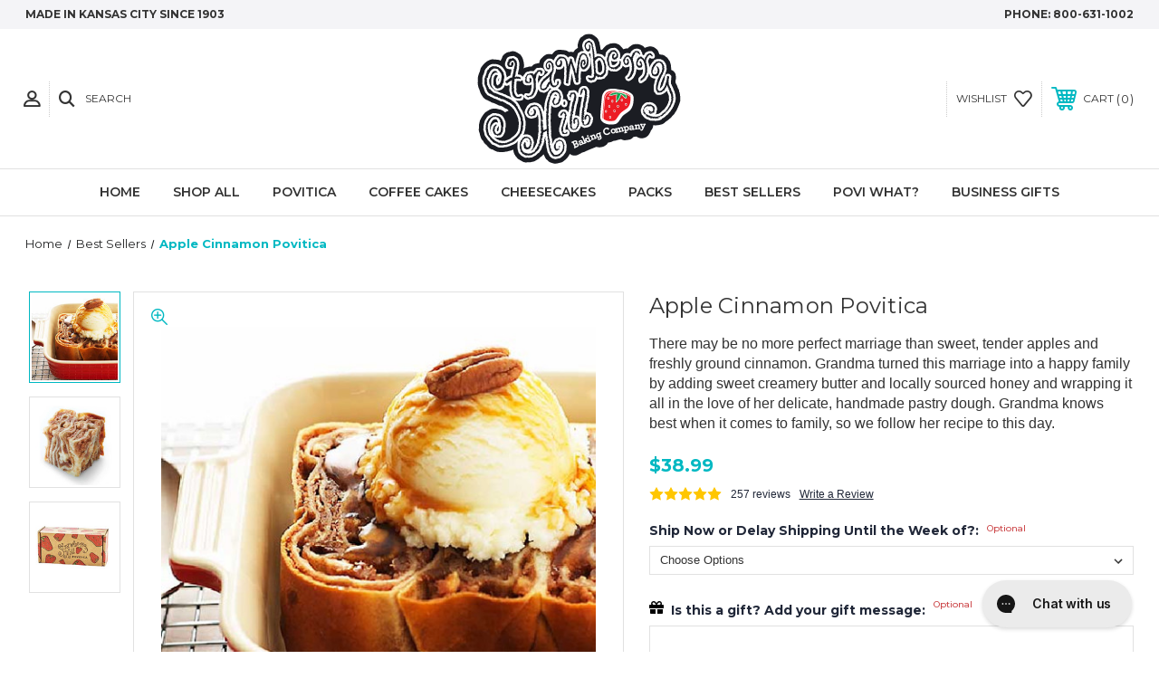

--- FILE ---
content_type: text/html; charset=UTF-8
request_url: https://strawberryhill.com/apple-cinnamon-povitica/?revpage=1
body_size: 24182
content:




<!DOCTYPE html>
<html class="no-js" lang="en">
    <head>
        <title>Strawberry Hill Apple Cinnamon Povitica</title>
        <link rel="dns-prefetch preconnect" href="https://cdn11.bigcommerce.com/s-md2znkm2n7" crossorigin><link rel="dns-prefetch preconnect" href="https://fonts.googleapis.com/" crossorigin><link rel="dns-prefetch preconnect" href="https://fonts.gstatic.com/" crossorigin>
        <meta property="product:price:amount" content="38.99" /><meta property="product:price:currency" content="USD" /><meta property="og:rating" content="5" /><meta property="og:url" content="https://strawberryhill.com/apple-cinnamon-povitica/" /><meta property="og:site_name" content="Strawberry Hill Baking Co" /><meta name="keywords" content="apple cinnamon,povitica,family favorite,sweet and tender,delicate pastry,handmade,grandma&#039;s recipe,creamery butter,locally sourced honey,strawberry hill,2.5 pounds,kosher,refrigerated,freezer storage,delicious,homemade,flavorful,mouthwatering,artisanal,gift-worthy"><meta name="description" content="Indulge in the perfect blend of sweet apples, cinnamon, butter, and honey with our Apple Cinnamon Povitica. Handmade with love, it&#039;s a family favorite dessert."><link rel='canonical' href='https://strawberryhill.com/apple-cinnamon-povitica/' /><meta name='platform' content='bigcommerce.stencil' /><meta property="og:type" content="food" />
<meta property="og:title" content="Apple Cinnamon Povitica" />
<meta property="og:description" content="Indulge in the perfect blend of sweet apples, cinnamon, butter, and honey with our Apple Cinnamon Povitica. Handmade with love, it&#039;s a family favorite dessert." />
<meta property="og:image" content="https://cdn11.bigcommerce.com/s-md2znkm2n7/products/116/images/400/AppleCinnamonPovitica550x550-20__58459.1638312301.386.513.jpg?c=1" />
<meta property="og:availability" content="instock" />
<meta property="pinterest:richpins" content="enabled" />
        
         

        <link href="https://cdn11.bigcommerce.com/s-md2znkm2n7/product_images/FAV-20.jpg?t=1607809813" rel="shortcut icon">
        <meta name="viewport" content="width=device-width, initial-scale=1, maximum-scale=1">
        <meta name="google-site-verification" content="Y1FUmkPJ1YiUCIFmRvLhWpxKEizn1QnQwAfYCFILWe8" />
        <meta name="google-site-verification" content="Ihu6C4c2742QIXMIGfPdK2TLuKRzoXyYPeICuGo5SF8" />

        <!-- JQUERY MIN LINK START -->
        <script src="https://cdn11.bigcommerce.com/s-md2znkm2n7/stencil/e7a4ed50-3bf5-013a-5a51-52f1b86a32c1/e/4de0af00-d212-0139-26c6-2a720174a19b/js/theme/elevate/jquery.min.js"></script>
        <!-- JQUERY MIN LINK END -->

        <!-- SLICK SLIDER LINKS START -->
        <link rel="stylesheet" type="text/css" href="https://cdn11.bigcommerce.com/s-md2znkm2n7/stencil/e7a4ed50-3bf5-013a-5a51-52f1b86a32c1/e/4de0af00-d212-0139-26c6-2a720174a19b/scss/elevate/slick.css"/>
        <script type="text/javascript" src="https://cdn11.bigcommerce.com/s-md2znkm2n7/stencil/e7a4ed50-3bf5-013a-5a51-52f1b86a32c1/e/4de0af00-d212-0139-26c6-2a720174a19b/js/theme/elevate/slick.min.js"></script>
        <!-- SLICK SLIDER LINKS END -->

        <!-- ICOMOON LINKS START -->
        <style type="text/css">
            @font-face {
                font-family: 'icomoon';
                src:  url('https://cdn11.bigcommerce.com/s-md2znkm2n7/stencil/42415a10-238b-0139-9216-0242ac110008/fonts/icomoon.eot?pdewnu');
                src:  url('https://cdn11.bigcommerce.com/s-md2znkm2n7/stencil/42415a10-238b-0139-9216-0242ac110008/fonts/icomoon.eot?pdewnu#iefix') format('embedded-opentype'),
                      url('https://cdn11.bigcommerce.com/s-md2znkm2n7/stencil/42415a10-238b-0139-9216-0242ac110008/fonts/icomoon.ttf?pdewnu') format('truetype'),
                      url('https://cdn11.bigcommerce.com/s-md2znkm2n7/stencil/42415a10-238b-0139-9216-0242ac110008/fonts/icomoon.woff?pdewnu') format('woff'),
                      url('https://cdn11.bigcommerce.com/s-md2znkm2n7/stencil/42415a10-238b-0139-9216-0242ac110008/fonts/icomoon.svg?pdewnu#icomoon') format('svg');
                font-weight: normal;
                font-style: normal;
                font-display: block;
            }
        </style>
        <!-- ICOMOON LINKS END -->

        <script>
            document.documentElement.className = document.documentElement.className.replace('no-js', 'js'); 
        </script>

        <script>
    function browserSupportsAllFeatures() {
        return window.Promise
            && window.fetch
            && window.URL
            && window.URLSearchParams
            && window.WeakMap
            // object-fit support
            && ('objectFit' in document.documentElement.style);
    }

    function loadScript(src) {
        var js = document.createElement('script');
        js.src = src;
        js.onerror = function () {
            console.error('Failed to load polyfill script ' + src);
        };
        document.head.appendChild(js);
    }

    if (!browserSupportsAllFeatures()) {
        loadScript('https://cdn11.bigcommerce.com/s-md2znkm2n7/stencil/e7a4ed50-3bf5-013a-5a51-52f1b86a32c1/e/4de0af00-d212-0139-26c6-2a720174a19b/dist/theme-bundle.polyfills.js');
    }
</script>

        <script>
            window.lazySizesConfig = window.lazySizesConfig || {};
            window.lazySizesConfig.loadMode = 1;
        </script>
        <script async src="https://cdn11.bigcommerce.com/s-md2znkm2n7/stencil/e7a4ed50-3bf5-013a-5a51-52f1b86a32c1/e/4de0af00-d212-0139-26c6-2a720174a19b/dist/theme-bundle.head_async.js"></script>

        <link href="https://fonts.googleapis.com/css?family=Montserrat:400,400i,500,500i,600,600i,700,700i,900,900i%7CPlayfair+Display:400,400i,500,500i,600,600i,700,700i,900,900i&display=swap" rel="stylesheet">
        
        <link data-stencil-stylesheet href="https://cdn11.bigcommerce.com/s-md2znkm2n7/stencil/e7a4ed50-3bf5-013a-5a51-52f1b86a32c1/e/4de0af00-d212-0139-26c6-2a720174a19b/css/theme-59471e70-9a7b-013b-16d0-2edb73685347.css" rel="stylesheet">

        <!-- Start Tracking Code for analytics_facebook -->

<script>
!function(f,b,e,v,n,t,s){if(f.fbq)return;n=f.fbq=function(){n.callMethod?n.callMethod.apply(n,arguments):n.queue.push(arguments)};if(!f._fbq)f._fbq=n;n.push=n;n.loaded=!0;n.version='2.0';n.queue=[];t=b.createElement(e);t.async=!0;t.src=v;s=b.getElementsByTagName(e)[0];s.parentNode.insertBefore(t,s)}(window,document,'script','https://connect.facebook.net/en_US/fbevents.js');

fbq('set', 'autoConfig', 'false', '764088200358195');
fbq('dataProcessingOptions', ['LDU'], 0, 0);
fbq('init', '764088200358195', {"external_id":"86ae47a4-64b7-41ec-aafb-79664c313508"});
fbq('set', 'agent', 'bigcommerce', '764088200358195');

function trackEvents() {
    var pathName = window.location.pathname;

    fbq('track', 'PageView', {}, "");

    // Search events start -- only fire if the shopper lands on the /search.php page
    if (pathName.indexOf('/search.php') === 0 && getUrlParameter('search_query')) {
        fbq('track', 'Search', {
            content_type: 'product_group',
            content_ids: [],
            search_string: getUrlParameter('search_query')
        });
    }
    // Search events end

    // Wishlist events start -- only fire if the shopper attempts to add an item to their wishlist
    if (pathName.indexOf('/wishlist.php') === 0 && getUrlParameter('added_product_id')) {
        fbq('track', 'AddToWishlist', {
            content_type: 'product_group',
            content_ids: []
        });
    }
    // Wishlist events end

    // Lead events start -- only fire if the shopper subscribes to newsletter
    if (pathName.indexOf('/subscribe.php') === 0 && getUrlParameter('result') === 'success') {
        fbq('track', 'Lead', {});
    }
    // Lead events end

    // Registration events start -- only fire if the shopper registers an account
    if (pathName.indexOf('/login.php') === 0 && getUrlParameter('action') === 'account_created') {
        fbq('track', 'CompleteRegistration', {}, "");
    }
    // Registration events end

    

    function getUrlParameter(name) {
        var cleanName = name.replace(/[\[]/, '\[').replace(/[\]]/, '\]');
        var regex = new RegExp('[\?&]' + cleanName + '=([^&#]*)');
        var results = regex.exec(window.location.search);
        return results === null ? '' : decodeURIComponent(results[1].replace(/\+/g, ' '));
    }
}

if (window.addEventListener) {
    window.addEventListener("load", trackEvents, false)
}
</script>
<noscript><img height="1" width="1" style="display:none" alt="null" src="https://www.facebook.com/tr?id=764088200358195&ev=PageView&noscript=1&a=plbigcommerce1.2&eid="/></noscript>

<!-- End Tracking Code for analytics_facebook -->

<!-- Start Tracking Code for analytics_googleanalytics4 -->

<script data-cfasync="false" src="https://cdn11.bigcommerce.com/shared/js/google_analytics4_bodl_subscribers-358423becf5d870b8b603a81de597c10f6bc7699.js" integrity="sha256-gtOfJ3Avc1pEE/hx6SKj/96cca7JvfqllWA9FTQJyfI=" crossorigin="anonymous"></script>
<script data-cfasync="false">
  (function () {
    window.dataLayer = window.dataLayer || [];

    function gtag(){
        dataLayer.push(arguments);
    }

    function initGA4(event) {
         function setupGtag() {
            function configureGtag() {
                gtag('js', new Date());
                gtag('set', 'developer_id.dMjk3Nj', true);
                gtag('config', 'G-B0G81G3MHP');
            }

            var script = document.createElement('script');

            script.src = 'https://www.googletagmanager.com/gtag/js?id=G-B0G81G3MHP';
            script.async = true;
            script.onload = configureGtag;

            document.head.appendChild(script);
        }

        setupGtag();

        if (typeof subscribeOnBodlEvents === 'function') {
            subscribeOnBodlEvents('G-B0G81G3MHP', false);
        }

        window.removeEventListener(event.type, initGA4);
    }

    

    var eventName = document.readyState === 'complete' ? 'consentScriptsLoaded' : 'DOMContentLoaded';
    window.addEventListener(eventName, initGA4, false);
  })()
</script>

<!-- End Tracking Code for analytics_googleanalytics4 -->

<!-- Start Tracking Code for analytics_siteverification -->

<meta name="google-site-verification" content="v3CajdIWTGIz60I3uwiAky10aB_uzmUmyBazzKJkLvc" />

<!-- End Tracking Code for analytics_siteverification -->


<script type="text/javascript" src="https://checkout-sdk.bigcommerce.com/v1/loader.js" defer ></script>
<script src="https://www.google.com/recaptcha/api.js" async defer></script>
<script type="text/javascript">
var BCData = {"product_attributes":{"sku":"AC","upc":"089903331992","mpn":null,"gtin":null,"weight":{"formatted":"40.00 Ounces","value":40},"base":true,"image":null,"price":{"without_tax":{"formatted":"$38.99","value":38.99,"currency":"USD"},"tax_label":"Tax"},"stock":null,"instock":true,"stock_message":null,"purchasable":true,"purchasing_message":null,"call_for_price_message":null}};
</script>
<script src='https://www.powr.io/powr.js?external-type=bigcommerce' async></script><script src='https://cdn.spotriskhq.com/cdn/assets/behaviour/bigcommerce-main.js?merchant_id=92aa2ade-8944-4ae3-a5df-5f99142784f2' async></script><!-- Google Tag Manager -->
<script>(function(w,d,s,l,i){w[l]=w[l]||[];w[l].push({'gtm.start':
new Date().getTime(),event:'gtm.js'});var f=d.getElementsByTagName(s)[0],
j=d.createElement(s),dl=l!='dataLayer'?'&l='+l:'';j.async=true;j.src=
'https://www.googletagmanager.com/gtm.js?id='+i+dl;f.parentNode.insertBefore(j,f);
})(window,document,'script','dataLayer','GTM-MWKRB8B');</script>
<!-- End Google Tag Manager --><script>window.orderId = ''</script>
<script>
(function () {
    
})();
</script>

 <script data-cfasync="false" src="https://microapps.bigcommerce.com/bodl-events/1.9.4/index.js" integrity="sha256-Y0tDj1qsyiKBRibKllwV0ZJ1aFlGYaHHGl/oUFoXJ7Y=" nonce="" crossorigin="anonymous"></script>
 <script data-cfasync="false" nonce="">

 (function() {
    function decodeBase64(base64) {
       const text = atob(base64);
       const length = text.length;
       const bytes = new Uint8Array(length);
       for (let i = 0; i < length; i++) {
          bytes[i] = text.charCodeAt(i);
       }
       const decoder = new TextDecoder();
       return decoder.decode(bytes);
    }
    window.bodl = JSON.parse(decodeBase64("[base64]"));
 })()

 </script>

<script nonce="">
(function () {
    var xmlHttp = new XMLHttpRequest();

    xmlHttp.open('POST', 'https://bes.gcp.data.bigcommerce.com/nobot');
    xmlHttp.setRequestHeader('Content-Type', 'application/json');
    xmlHttp.send('{"store_id":"1001551950","timezone_offset":"-5.0","timestamp":"2026-01-17T01:00:39.97266000Z","visit_id":"8042ba97-d8d2-43f3-bb21-8ad19f4990f9","channel_id":1}');
})();
</script>

    </head>
    <body class="fashion product">
        <!-- Google Tag Manager (noscript) -->
        <noscript><iframe src="https://www.googletagmanager.com/ns.html?id=GTM-MWKRB8B" height="0" width="0" style="display:none;visibility:hidden"></iframe></noscript>
        <!-- End Google Tag Manager (noscript) -->
        <svg data-src="https://cdn11.bigcommerce.com/s-md2znkm2n7/stencil/e7a4ed50-3bf5-013a-5a51-52f1b86a32c1/e/4de0af00-d212-0139-26c6-2a720174a19b/img/icon-sprite.svg" class="icons-svg-sprite"></svg>

        <div class="custom-banners top"> 
        <div class="static-banner">
            <div class="container">
                <div class="static-banner-left show">
                        <p>made in Kansas City since 1903</p>
                </div>
                <div class="static-banner-right show">
                    <div class="store-number">
                        <span>
                            phone:
                            <a href="tel:800-631-1002">800-631-1002</a>
                        </span>
                    </div>
                </div>
            </div> 
        </div>
</div>
<header class="header center" sticky="true" role="banner">    
    <div class="container">
        <div class="main-header">
            <a href="#" class="mobileMenu-toggle show" data-mobile-menu-toggle="menu">
                <span class="mobileMenu-toggleIcon">Toggle menu</span>
            </a> 
            <div class="header-middle show">
                    <div class="header-logo header-logo--center logo-image">
                        <a href="https://strawberryhill.com/" class="header-logo__link">
            <div class="header-logo-image-container">
                <img class="header-logo-image" src="https://cdn11.bigcommerce.com/s-md2znkm2n7/images/stencil/240x144/logov2_1654527417__10209.original.png" alt="Strawberry Hill Baking Co" title="Strawberry Hill Baking Co">
            </div>
</a>
                    </div>
            </div>
            <div class="header-left show">
                <ul class="navUser-section navUser-section--alt">
                    <li class="navUser-item navUser-item--account show">
                        <a class="navUser-action" href="javascript:void(0)">
                            <span class="show myacc-title">my account</span>
                            <span class="icon-profile show theme-icon" data-icon="&#xe913;"></span>
                        </a>
                        <div class="account-dropdown">
                                <a class="navUser-action" href="/login.php">
                                    <span class="icon-lock show theme-icon" data-icon="&#xe907;"></span>
                                    <span class="show">Sign in</span>
                                </a>
                                    <a class="navUser-action" href="/login.php?action=create_account">
                                        <span class="icon-edit-1 show theme-icon" data-icon="&#xe903;"></span>
                                        <span class="show">Register</span>
                                    </a>
                                <a class="navUser-action" href="/giftcertificates.php">
                                    <span class="icon-gift show theme-icon" data-icon="&#xe906;"></span>
                                    <span class="show">Gift Certificates</span>
                                </a>
                        </div>
                    </li> 
                    <li class="navUser-item navUser-item--search show">
                        <a class="navUser-action navUser-action--quickSearch" href="javascript:void(0)" data-search="quickSearch" aria-controls="quickSearch" aria-expanded="false">
                            <span class="icon-search show theme-icon" data-icon="&#xe90e;"></span>
                            <span class="show">Search</span>
                        </a>
                    </li>
                </ul>
                <div class="dropdown dropdown--quickSearch" id="quickSearch" aria-hidden="true" tabindex="-1" data-prevent-quick-search-close>
                    	<form class="form quick-search" action="/search.php">
        <fieldset class="form-fieldset">
            <div class="form-field">
                <label class="is-srOnly" for=>Search</label>
                <input class="form-input quick-search-input"
                       data-search-quick
                       name="search_query" 
					   id="search_query"
                       data-error-message="Search field cannot be empty."
                       placeholder="Search the store"
                       autocomplete="off"
                >
            </div>
        </fieldset>
    </form>
    <section class="quickSearchResults" data-bind="html: results"></section>
    
                </div>
            </div>
            <div class="header-right show">
                <nav class="navUser">
    <ul class="navUser-section navUser-section--alt">
        
        <li class="navUser-item show">
            <a class="navUser-action navUser-item--compare" href="/compare" data-compare-nav>
                <span class="icon-random show theme-icon" data-icon="&#xe914;"></span>
                <span class="show countPill countPill--positive countPill--alt"></span>
            </a>
        </li>
        <li class="navUser-item navUser-item--wishlist show">
            <a class="navUser-action" href="/wishlist.php">
                <span class="show">wishlist</span>
                <span class="icon-wishlist show theme-icon" data-icon="&#xe919;"></span>
            </a>
        </li>
        <li class="navUser-item navUser-item--cart show">
            <a
                class="navUser-action"
                data-cart-preview
                data-dropdown="cart-preview-dropdown"
                data-options="align:right"
                href="/cart.php">
                <span class="icon-shopping-cart show theme-icon" data-icon="&#xe916;"></span>
                <span class="navUser-item-cartLabel show">Cart</span> 
                <span class="countPill cart-quantity show"></span>
            </a>

            <div class="dropdown-menu" id="cart-preview-dropdown" data-dropdown-content aria-hidden="true"></div>
        </li>
    </ul>
</nav>
            </div>
        </div>  
    </div>

    
    <div class="navPages-container" id="menu" data-menu>
        <nav class="navPages">
    <div class="navPages-quickSearch">
        	<form class="form quick-search" action="/search.php">
        <fieldset class="form-fieldset">
            <div class="form-field">
                <label class="is-srOnly" for=>Search</label>
                <input class="form-input quick-search-input"
                       data-search-quick
                       name="search_query" 
					   id="search_query"
                       data-error-message="Search field cannot be empty."
                       placeholder="Search the store"
                       autocomplete="off"
                >
            </div>
        </fieldset>
    </form>
    <section class="quickSearchResults" data-bind="html: results"></section>
    
    </div>
    <ul class="navPages-list desktop-menu">
        <li class="navPages-item">
            <a class="navPages-action" href="https://strawberryhill.com/">Home</a>
        </li>
            <li class="navPages-item menu-5-columns">
                        <a class="navPages-action activePage" href="https://strawberryhill.com/shop-all/">Shop All</a>
            </li>
            <li class="navPages-item menu-5-columns">
                        <a class="navPages-action" href="https://strawberryhill.com/povitica/">Povitica</a>
            </li>
            <li class="navPages-item menu-5-columns">
                        <a class="navPages-action" href="https://strawberryhill.com/coffee-cakes/">Coffee Cakes</a>
            </li>
            <li class="navPages-item menu-5-columns">
                        <a class="navPages-action" href="https://strawberryhill.com/cheesecakes/">Cheesecakes</a>
            </li>
            <li class="navPages-item menu-5-columns">
                        <a class="navPages-action" href="https://strawberryhill.com/packs/">Packs</a>
            </li>
            <li class="navPages-item menu-5-columns">
                        <a class="navPages-action" href="https://strawberryhill.com/best-sellers/">Best Sellers</a>
            </li>
                 <li class="navPages-item navPages-item-page">
                     <a class="navPages-action" href="https://strawberryhill.com/povi-what-1/">Povi What?</a>
                 </li>
                 <li class="navPages-item navPages-item-page">
                     <a class="navPages-action" href="https://strawberryhill.com/business-gifts/">Business Gifts</a>
                 </li>

    </ul>
    
    
    <ul class="navPages-list mobile-menu">
        <li class="navPages-item">
            <a class="navPages-action" href="https://strawberryhill.com/">Home</a>
        </li>
            <li class="navPages-item menu-5-columns">
                        <a class="navPages-action activePage" href="https://strawberryhill.com/shop-all/">Shop All</a>
            </li>
            <li class="navPages-item menu-5-columns">
                        <a class="navPages-action" href="https://strawberryhill.com/povitica/">Povitica</a>
            </li>
            <li class="navPages-item menu-5-columns">
                        <a class="navPages-action" href="https://strawberryhill.com/coffee-cakes/">Coffee Cakes</a>
            </li>
            <li class="navPages-item menu-5-columns">
                        <a class="navPages-action" href="https://strawberryhill.com/cheesecakes/">Cheesecakes</a>
            </li>
            <li class="navPages-item menu-5-columns">
                        <a class="navPages-action" href="https://strawberryhill.com/packs/">Packs</a>
            </li>
            <li class="navPages-item menu-5-columns">
                        <a class="navPages-action" href="https://strawberryhill.com/best-sellers/">Best Sellers</a>
            </li>
                 <li class="navPages-item navPages-item-page">
                     <a class="navPages-action" href="https://strawberryhill.com/povi-what-1/">Povi What?</a>
                 </li>
                 <li class="navPages-item navPages-item-page">
                     <a class="navPages-action" href="https://strawberryhill.com/business-gifts/">Business Gifts</a>
                 </li>

    </ul>
    
    
    <ul class="navPages-list navPages-list--user">
            <li class="navPages-item">
                <a class="navPages-action" href="/login.php">Sign in</a>
                    or <a class="navPages-action" href="/login.php?action=create_account">Register</a>
            </li>
            <li class="navPages-item">
                <a class="navPages-action" href="/giftcertificates.php">Gift Certificates</a>
            </li>
            <li class="navPages-item">
                    <ul class="socialLinks socialLinks--alt">
            <li class="socialLinks-item">
                <a class="icon icon--twitter" href="https://twitter.com/povatweetsa" target="_blank" rel="noopener">
                    <svg><use xlink:href="#icon-twitter" /></svg>
                </a>
            </li>
            <li class="socialLinks-item">
                <a class="icon icon--facebook" href="https://www.facebook.com/shpbakers" target="_blank" rel="noopener">
                    <svg><use xlink:href="#icon-facebook" /></svg>
                </a>
            </li>
            <li class="socialLinks-item">
                <a class="icon icon--youtube" href="https://www.youtube.com/channel/UComOsm6mxyTb3ID3j8dsFgA" target="_blank" rel="noopener">
                    <svg><use xlink:href="#icon-youtube" /></svg>
                </a>
            </li>
            <li class="socialLinks-item">
                <a class="icon icon--instagram" href="https://www.instagram.com/strawberryhillbakery/" target="_blank" rel="noopener">
                    <svg><use xlink:href="#icon-instagram" /></svg>
                </a>
            </li>
    </ul>
            </li>
    </ul>
</nav>
    </div>
</header>
<div class="header_placeholder"></div>
<div data-content-region="header_bottom--global"><div data-layout-id="d08ee225-7acc-47f1-9805-42c61f4ea2bf">       <div data-sub-layout-container="a4151920-f7c7-4d86-87d2-82e58c38f3ab" data-layout-name="Layout">
    <style data-container-styling="a4151920-f7c7-4d86-87d2-82e58c38f3ab">
        [data-sub-layout-container="a4151920-f7c7-4d86-87d2-82e58c38f3ab"] {
            box-sizing: border-box;
            display: flex;
            flex-wrap: wrap;
            z-index: 0;
            position: relative;
            padding-top: 0px;
            padding-right: 0px;
            padding-bottom: 0px;
            padding-left: 0px;
            margin-top: 0px;
            margin-right: 0px;
            margin-bottom: 0px;
            margin-left: 0px;
            border-width: px;
            border-style: ;
            border-color: ;
        }

        [data-sub-layout-container="a4151920-f7c7-4d86-87d2-82e58c38f3ab"]:after {
            display: block;
            position: absolute;
            top: 0;
            left: 0;
            bottom: 0;
            right: 0;
            background-size: cover;
            z-index: ;
        }
    </style>

    <div data-sub-layout="33fc63b2-da8b-4a4e-b117-b09331b16242">
        <style data-column-styling="33fc63b2-da8b-4a4e-b117-b09331b16242">
            [data-sub-layout="33fc63b2-da8b-4a4e-b117-b09331b16242"] {
                display: flex;
                flex-direction: column;
                box-sizing: border-box;
                flex-basis: 100%;
                max-width: 100%;
                z-index: 0;
                position: relative;
                padding-top: 0px;
                padding-right: 10.5px;
                padding-bottom: 0px;
                padding-left: 10.5px;
                margin-top: 0px;
                margin-right: 0px;
                margin-bottom: 0px;
                margin-left: 0px;
                border-width: px;
                border-style: ;
                border-color: ;
                justify-content: center;
            }
            [data-sub-layout="33fc63b2-da8b-4a4e-b117-b09331b16242"]:after {
                display: block;
                position: absolute;
                top: 0;
                left: 0;
                bottom: 0;
                right: 0;
                background-size: cover;
                z-index: ;
            }
            @media only screen and (max-width: 700px) {
                [data-sub-layout="33fc63b2-da8b-4a4e-b117-b09331b16242"] {
                    flex-basis: 100%;
                    max-width: 100%;
                }
            }
        </style>
        <div data-widget-id="0a4a1dd6-b6fe-40ad-a7d5-546a273350cb" data-placement-id="94279231-a9ae-46e1-a5c8-a603f84b304d" data-placement-status="ACTIVE"><script>
window._Sendlane = window._Sendlane || [];
_Sendlane.push({
    form_key: "eyJkb21haW4iOiJzdHJhd2JlcnJ5aGlsbCIsImZvcm1faWQiOiI1MmU3ZDBiNC04NDRlLTRlZDItOGE3Ny1iZGYyNjMyMWRhOGEifQ=="
});
</script>
<script src="https://sendlane.com/scripts/pusher.js" async=""></script>
</div>
    </div>
</div>

</div></div>
<div data-content-region="header_bottom"></div>
        <div class="body" data-currency-code="USD">
     
    <div class="container"> 
    	
    <nav aria-label="Breadcrumb">
    <ol class="breadcrumbs" itemscope itemtype="http://schema.org/BreadcrumbList">
                <li class="breadcrumb " itemprop="itemListElement" itemscope itemtype="http://schema.org/ListItem">
                    <a class="breadcrumb-label"
                       itemprop="item"
                       href="https://strawberryhill.com/"
                       
                    >
                        <span itemprop="name">Home</span>
                    </a>
                    <meta itemprop="position" content="1" />
                </li>
                <li class="breadcrumb " itemprop="itemListElement" itemscope itemtype="http://schema.org/ListItem">
                    <a class="breadcrumb-label"
                       itemprop="item"
                       href="https://strawberryhill.com/best-sellers/"
                       
                    >
                        <span itemprop="name">Best Sellers</span>
                    </a>
                    <meta itemprop="position" content="2" />
                </li>
                <li class="breadcrumb is-active" itemprop="itemListElement" itemscope itemtype="http://schema.org/ListItem">
                    <a class="breadcrumb-label"
                       itemprop="item"
                       href="https://strawberryhill.com/apple-cinnamon-povitica/"
                       aria-current="page"
                    >
                        <span itemprop="name">Apple Cinnamon Povitica</span>
                    </a>
                    <meta itemprop="position" content="3" />
                </li>
    </ol>
</nav>

    


    <div itemscope itemtype="http://schema.org/Product">
        <div class="productView" >
    <section class="productView-details">
        <div class="productView-product"> 
            <h1 class="productView-title" itemprop="name">Apple Cinnamon Povitica</h1>
                <div class="short-desc" id="short-desc" style="margin-bottom:20px;">
                    <p><font size="3" face="tahoma,arial,helvetica,sans-serif">There may be no more perfect marriage than sweet, tender apples and freshly ground cinnamon. Grandma turned this marriage into a happy family by adding sweet creamery butter and locally sourced honey and wrapping it all in the love of her delicate, handmade pastry dough. Grandma knows best when it comes to family, so we follow her recipe to this day.<p><font size="3" face="tahoma,arial,helvetica,sans-serif"><p>
                </div>
            <div class="price-rating with-price ">
                
                    <div class="productView-price show">
                        
    
    
    
    
        <div class="price-section price-section--withoutTax rrp-price--withoutTax" style="display: none;">
            MSRP:
            <span data-product-rrp-price-without-tax class="price price--rrp"> 
                
            </span>
        </div>
        <div class="price-section price-section--withoutTax non-sale-price--withoutTax" style="display: none;">
            Was:
            <span data-product-non-sale-price-without-tax class="price price--non-sale">
                
            </span>
        </div>
        <div class="price-section price-section--withoutTax actual-price" itemprop="offers" itemscope itemtype="http://schema.org/Offer">
            <span class="price-label" >
                
            </span>
            <span class="price-now-label" style="display: none;">
                Now:
            </span>
            <span data-product-price-without-tax class="price price--withoutTax">$38.99</span>
                <meta itemprop="availability" itemtype="http://schema.org/ItemAvailability"
                    content="http://schema.org/InStock">
                <meta itemprop="itemCondition" itemtype="http://schema.org/OfferItemCondition" content="http://schema.org/Condition">
                <meta itemprop="priceCurrency" content="USD">
                <meta itemprop="url" content="https://strawberryhill.com/apple-cinnamon-povitica/">
                <div itemprop="priceSpecification" itemscope itemtype="http://schema.org/PriceSpecification">
                    <meta itemprop="price" content="38.99">
                    <meta itemprop="priceCurrency" content="USD">
                    <meta itemprop="valueAddedTaxIncluded" content="false">
                </div>
        </div>
         <div class="price-section price-section--saving price saved-price" style="display: none;">
                <span class="price">( saved</span>
                <span data-product-price-saved class="price price--saving">
                    
                </span>
                <span class="price">)</span>
         </div>
                    </div>
                
                

                <div class="productView-rating show" itemprop="aggregateRating" itemscope itemtype="http://schema.org/AggregateRating">
                                <meta itemprop="ratingValue" content="5">
                                <meta itemprop="ratingCount" content="257">
                                <meta itemprop="reviewCount" content="257">
                                <span class="icon icon--ratingFull">
            <svg>
                <use xlink:href="#icon-star" />
            </svg>
        </span>
        <span class="icon icon--ratingFull">
            <svg>
                <use xlink:href="#icon-star" />
            </svg>
        </span>
        <span class="icon icon--ratingFull">
            <svg>
                <use xlink:href="#icon-star" />
            </svg>
        </span>
        <span class="icon icon--ratingFull">
            <svg>
                <use xlink:href="#icon-star" />
            </svg>
        </span>
        <span class="icon icon--ratingFull">
            <svg>
                <use xlink:href="#icon-star" />
            </svg>
        </span>
                        <span class="productView-reviewLink product_review_count">
                                <a href="https://strawberryhill.com/apple-cinnamon-povitica/#product-reviews">
                                    257 reviews
                                </a>
                        </span>
                        <span class="productView-reviewLink">
                            <a href="https://strawberryhill.com/apple-cinnamon-povitica/"
                               data-reveal-id="modal-review-form">
                               Write a Review
                            </a>
                        </span>
                        <div id="modal-review-form" class="modal" data-reveal>
    
    
    
    
    <div class="modal-header">
        <h2 class="modal-header-title">Write a Review</h2>
        <a href="#" class="modal-close" aria-label="Close" role="button">
            <span aria-hidden="true">&#215;</span>
        </a>
    </div>
    <div class="modal-body">
        <div class="writeReview-productDetails">
            <div class="writeReview-productImage-container">
                           
<img src="https://cdn11.bigcommerce.com/s-md2znkm2n7/images/stencil/500x659/products/116/400/AppleCinnamonPovitica550x550-20__58459.1638312301.jpg?c=1" alt="Strawberry Hill" title="Strawberry Hill" data-sizes="auto"
    srcset="https://cdn11.bigcommerce.com/s-md2znkm2n7/images/stencil/80w/products/116/400/AppleCinnamonPovitica550x550-20__58459.1638312301.jpg?c=1"
data-srcset="https://cdn11.bigcommerce.com/s-md2znkm2n7/images/stencil/80w/products/116/400/AppleCinnamonPovitica550x550-20__58459.1638312301.jpg?c=1 80w, https://cdn11.bigcommerce.com/s-md2znkm2n7/images/stencil/160w/products/116/400/AppleCinnamonPovitica550x550-20__58459.1638312301.jpg?c=1 160w, https://cdn11.bigcommerce.com/s-md2znkm2n7/images/stencil/320w/products/116/400/AppleCinnamonPovitica550x550-20__58459.1638312301.jpg?c=1 320w, https://cdn11.bigcommerce.com/s-md2znkm2n7/images/stencil/640w/products/116/400/AppleCinnamonPovitica550x550-20__58459.1638312301.jpg?c=1 640w, https://cdn11.bigcommerce.com/s-md2znkm2n7/images/stencil/960w/products/116/400/AppleCinnamonPovitica550x550-20__58459.1638312301.jpg?c=1 960w, https://cdn11.bigcommerce.com/s-md2znkm2n7/images/stencil/1280w/products/116/400/AppleCinnamonPovitica550x550-20__58459.1638312301.jpg?c=1 1280w, https://cdn11.bigcommerce.com/s-md2znkm2n7/images/stencil/1920w/products/116/400/AppleCinnamonPovitica550x550-20__58459.1638312301.jpg?c=1 1920w, https://cdn11.bigcommerce.com/s-md2znkm2n7/images/stencil/2560w/products/116/400/AppleCinnamonPovitica550x550-20__58459.1638312301.jpg?c=1 2560w"

class="lazyload"

 />
            </div>
            <h6 class="product-brand"></h6>
            <h5 class="product-title">Apple Cinnamon Povitica</h5>
        </div>
        <form class="form writeReview-form" action="/postreview.php" method="post">
            <fieldset class="form-fieldset">
                <div class="form-field">
                    <label class="form-label" for="rating-rate">Rating
                        <small>*</small>
                    </label>
                    <!-- Stars -->
                    <!-- TODO: Review Stars need to be componentised, both for display and input -->
                    <select id="rating-rate" class="form-select" name="revrating">
                        <option value="">Select Rating</option>
                                <option value="1">1 star (worst)</option>
                                <option value="2">2 stars</option>
                                <option value="3">3 stars (average)</option>
                                <option value="4">4 stars</option>
                                <option value="5">5 stars (best)</option>
                    </select>
                </div>

                <!-- Name -->
                    <div class="form-field" id="revfromname" data-validation="" >
    <label class="form-label" for="revfromname_input">Name
        
    </label>
    <input type="text" id="revfromname_input" data-label="Name" name="revfromname"   class="form-input" aria-required=""  >
</div>

                    <!-- Email -->
                        <div class="form-field" id="email" data-validation="" >
    <label class="form-label" for="email_input">Email
        <small>*</small>
    </label>
    <input type="text" id="email_input" data-label="Email" name="email"   class="form-input" aria-required="false"  >
</div>

                <!-- Review Subject -->
                <div class="form-field" id="revtitle" data-validation="" >
    <label class="form-label" for="revtitle_input">Review Subject
        <small>*</small>
    </label>
    <input type="text" id="revtitle_input" data-label="Review Subject" name="revtitle"   class="form-input" aria-required="true"  >
</div>

                <!-- Comments -->
                <div class="form-field" id="revtext" data-validation="">
    <label class="form-label" for="revtext_input">Comments
            <small>*</small>
    </label>
    <textarea name="revtext" id="revtext_input" data-label="Comments" rows="" aria-required="true" class="form-input" ></textarea>
</div>

                <div class="g-recaptcha" data-sitekey="6LcjX0sbAAAAACp92-MNpx66FT4pbIWh-FTDmkkz"></div><br/>

                <div class="form-field">
                    <input type="submit" class="button button--primary theme-btn-primary"
                           value="Submit Review">
                </div>
                <input type="hidden" name="product_id" value="116">
                <input type="hidden" name="action" value="post_review">
                
            </fieldset>
        </form>
    </div>
</div>
                </div>
            </div>
        </div>
    </section>

    <section class="productView-images" data-image-gallery style="position: relative;">

   
        <div class="productView-image-main show"  >

			<!--
			<div class="sale-flag-sash" >
	            <span class="sale-text">Sale</span>
	        </div>
	        -->

			
            <span class="icon-zoom-in theme-icon" data-icon="&#xe90f;"></span>
             <figure class="productView-image"
                     data-image-gallery-main
                     data-zoom-image="https://cdn11.bigcommerce.com/s-md2znkm2n7/images/stencil/1280x1280/products/116/400/AppleCinnamonPovitica550x550-20__58459.1638312301.jpg?c=1"
                     >
                     
                     <div class="productView-img-container">
                        <a class="fancythumb-img" href="https://cdn11.bigcommerce.com/s-md2znkm2n7/images/stencil/1280x1280/products/116/400/AppleCinnamonPovitica550x550-20__58459.1638312301.jpg?c=1" target="_blank" itemprop="image">   

                        <img class="productView-image--default-custom lazyload" data-sizes="auto" src="https://cdn11.bigcommerce.com/s-md2znkm2n7/stencil/e7a4ed50-3bf5-013a-5a51-52f1b86a32c1/e/4de0af00-d212-0139-26c6-2a720174a19b/img/loading.svg" data-src="https://cdn11.bigcommerce.com/s-md2znkm2n7/images/stencil/500x659/products/116/400/AppleCinnamonPovitica550x550-20__58459.1638312301.jpg?c=1"
                            alt="Strawberry Hill" title="Strawberry Hill" data-main-image>
                            
                            </a>
                      </div>
             </figure>
        </div>

        <a
            rel="gallery"
            data-fancybox="gallery1"
	        data-options='{"loop" : true}'
            style="display:none;"
            data-caption="Strawberry Hill"
            class="hiddengallery fancybox-hidden-img currentGalleryImage"
            href="https://cdn11.bigcommerce.com/s-md2znkm2n7/images/stencil/original/products/116/400/AppleCinnamonPovitica550x550-20__58459.1638312301.jpg" rel="nofollow">
        </a>
        <a
            rel="gallery"
            data-fancybox="gallery1"
	        data-options='{"loop" : true}'
            style="display:none;"
            data-caption="Strawberry Hill"
            class="hiddengallery fancybox-hidden-img "
            href="https://cdn11.bigcommerce.com/s-md2znkm2n7/images/stencil/original/products/116/401/AppleCinnamonPoviticaCube-20__79431.1638312301.jpg" rel="nofollow">
        </a>
        <a
            rel="gallery"
            data-fancybox="gallery1"
	        data-options='{"loop" : true}'
            style="display:none;"
            data-caption="Strawberry Hill"
            class="hiddengallery fancybox-hidden-img "
            href="https://cdn11.bigcommerce.com/s-md2znkm2n7/images/stencil/original/products/116/420/SingleLoafPoviticaBox-20__34791.1638312301.jpg" rel="nofollow">
        </a>

            <ul class="show productView-thumbnails " data-slick='{
                "arrows": true,
                "dots": false,
                "autoplay": false,
                "autoplaySpeed": 5000,
                "infinite": true,
                "mobileFirst": true,
                "slidesToShow": 3,
                "slidesToScroll": 1,
                "responsive": [
                    {
                        "breakpoint": 500,
                        "settings": {
                            "slidesToShow": 3
                        }
                    },
                    {
                        "breakpoint": 767,
                        "settings": {
                            "slidesToShow": 4
                        }
                    },
                    {
                        "breakpoint": 790,
                        "settings": {
                            "slidesToShow": 4
                        }
                    },
                    {
                        "breakpoint": 1023,
                        "settings": {
                            "vertical": true,
                            "verticalSwiping": true,
                            "slidesToShow": 4
                        }
                    }
                ]
            }'>
                    <li class="" data-thumb-zoom-image="https://cdn11.bigcommerce.com/s-md2znkm2n7/images/stencil/1280x1280/products/116/400/AppleCinnamonPovitica550x550-20__58459.1638312301.jpg?c=1?imbypass=on">
                        <a class="productView-thumbnail-link is-active is-main"
                            href=""
                            data-image-gallery-item
                            data-image-gallery-new-image-url="https://cdn11.bigcommerce.com/s-md2znkm2n7/images/stencil/500x659/products/116/400/AppleCinnamonPovitica550x550-20__58459.1638312301.jpg?c=1"
                            data-image-gallery-new-image-srcset="https://cdn11.bigcommerce.com/s-md2znkm2n7/images/stencil/80w/products/116/400/AppleCinnamonPovitica550x550-20__58459.1638312301.jpg?c=1 80w, https://cdn11.bigcommerce.com/s-md2znkm2n7/images/stencil/160w/products/116/400/AppleCinnamonPovitica550x550-20__58459.1638312301.jpg?c=1 160w, https://cdn11.bigcommerce.com/s-md2znkm2n7/images/stencil/320w/products/116/400/AppleCinnamonPovitica550x550-20__58459.1638312301.jpg?c=1 320w, https://cdn11.bigcommerce.com/s-md2znkm2n7/images/stencil/640w/products/116/400/AppleCinnamonPovitica550x550-20__58459.1638312301.jpg?c=1 640w, https://cdn11.bigcommerce.com/s-md2znkm2n7/images/stencil/960w/products/116/400/AppleCinnamonPovitica550x550-20__58459.1638312301.jpg?c=1 960w, https://cdn11.bigcommerce.com/s-md2znkm2n7/images/stencil/1280w/products/116/400/AppleCinnamonPovitica550x550-20__58459.1638312301.jpg?c=1 1280w, https://cdn11.bigcommerce.com/s-md2znkm2n7/images/stencil/1920w/products/116/400/AppleCinnamonPovitica550x550-20__58459.1638312301.jpg?c=1 1920w, https://cdn11.bigcommerce.com/s-md2znkm2n7/images/stencil/2560w/products/116/400/AppleCinnamonPovitica550x550-20__58459.1638312301.jpg?c=1 2560w"
                            data-image-gallery-zoom-image-url="https://cdn11.bigcommerce.com/s-md2znkm2n7/images/stencil/1280x1280/products/116/400/AppleCinnamonPovitica550x550-20__58459.1638312301.jpg?c=1"
                            data-link="https://cdn11.bigcommerce.com/s-md2znkm2n7/images/stencil/original/products/116/400/AppleCinnamonPovitica550x550-20__58459.1638312301.jpg"
                        >
                                   
<img src="https://cdn11.bigcommerce.com/s-md2znkm2n7/images/stencil/100x100/products/116/400/AppleCinnamonPovitica550x550-20__58459.1638312301.jpg?c=1" alt="Strawberry Hill" title="Strawberry Hill" data-sizes="auto"
    srcset="https://cdn11.bigcommerce.com/s-md2znkm2n7/images/stencil/80w/products/116/400/AppleCinnamonPovitica550x550-20__58459.1638312301.jpg?c=1"
data-srcset="https://cdn11.bigcommerce.com/s-md2znkm2n7/images/stencil/80w/products/116/400/AppleCinnamonPovitica550x550-20__58459.1638312301.jpg?c=1 80w, https://cdn11.bigcommerce.com/s-md2znkm2n7/images/stencil/160w/products/116/400/AppleCinnamonPovitica550x550-20__58459.1638312301.jpg?c=1 160w, https://cdn11.bigcommerce.com/s-md2znkm2n7/images/stencil/320w/products/116/400/AppleCinnamonPovitica550x550-20__58459.1638312301.jpg?c=1 320w, https://cdn11.bigcommerce.com/s-md2znkm2n7/images/stencil/640w/products/116/400/AppleCinnamonPovitica550x550-20__58459.1638312301.jpg?c=1 640w, https://cdn11.bigcommerce.com/s-md2znkm2n7/images/stencil/960w/products/116/400/AppleCinnamonPovitica550x550-20__58459.1638312301.jpg?c=1 960w, https://cdn11.bigcommerce.com/s-md2znkm2n7/images/stencil/1280w/products/116/400/AppleCinnamonPovitica550x550-20__58459.1638312301.jpg?c=1 1280w, https://cdn11.bigcommerce.com/s-md2znkm2n7/images/stencil/1920w/products/116/400/AppleCinnamonPovitica550x550-20__58459.1638312301.jpg?c=1 1920w, https://cdn11.bigcommerce.com/s-md2znkm2n7/images/stencil/2560w/products/116/400/AppleCinnamonPovitica550x550-20__58459.1638312301.jpg?c=1 2560w"

class="lazyload"

 />
                        </a>
                    </li>
                    <li class="" data-thumb-zoom-image="https://cdn11.bigcommerce.com/s-md2znkm2n7/images/stencil/1280x1280/products/116/401/AppleCinnamonPoviticaCube-20__79431.1638312301.jpg?c=1?imbypass=on">
                        <a class="productView-thumbnail-link "
                            href=""
                            data-image-gallery-item
                            data-image-gallery-new-image-url="https://cdn11.bigcommerce.com/s-md2znkm2n7/images/stencil/500x659/products/116/401/AppleCinnamonPoviticaCube-20__79431.1638312301.jpg?c=1"
                            data-image-gallery-new-image-srcset="https://cdn11.bigcommerce.com/s-md2znkm2n7/images/stencil/80w/products/116/401/AppleCinnamonPoviticaCube-20__79431.1638312301.jpg?c=1 80w, https://cdn11.bigcommerce.com/s-md2znkm2n7/images/stencil/160w/products/116/401/AppleCinnamonPoviticaCube-20__79431.1638312301.jpg?c=1 160w, https://cdn11.bigcommerce.com/s-md2znkm2n7/images/stencil/320w/products/116/401/AppleCinnamonPoviticaCube-20__79431.1638312301.jpg?c=1 320w, https://cdn11.bigcommerce.com/s-md2znkm2n7/images/stencil/640w/products/116/401/AppleCinnamonPoviticaCube-20__79431.1638312301.jpg?c=1 640w, https://cdn11.bigcommerce.com/s-md2znkm2n7/images/stencil/960w/products/116/401/AppleCinnamonPoviticaCube-20__79431.1638312301.jpg?c=1 960w, https://cdn11.bigcommerce.com/s-md2znkm2n7/images/stencil/1280w/products/116/401/AppleCinnamonPoviticaCube-20__79431.1638312301.jpg?c=1 1280w, https://cdn11.bigcommerce.com/s-md2znkm2n7/images/stencil/1920w/products/116/401/AppleCinnamonPoviticaCube-20__79431.1638312301.jpg?c=1 1920w, https://cdn11.bigcommerce.com/s-md2znkm2n7/images/stencil/2560w/products/116/401/AppleCinnamonPoviticaCube-20__79431.1638312301.jpg?c=1 2560w"
                            data-image-gallery-zoom-image-url="https://cdn11.bigcommerce.com/s-md2znkm2n7/images/stencil/1280x1280/products/116/401/AppleCinnamonPoviticaCube-20__79431.1638312301.jpg?c=1"
                            data-link="https://cdn11.bigcommerce.com/s-md2znkm2n7/images/stencil/original/products/116/401/AppleCinnamonPoviticaCube-20__79431.1638312301.jpg"
                        >
                                   
<img src="https://cdn11.bigcommerce.com/s-md2znkm2n7/images/stencil/100x100/products/116/401/AppleCinnamonPoviticaCube-20__79431.1638312301.jpg?c=1" alt="Strawberry Hill" title="Strawberry Hill" data-sizes="auto"
    srcset="https://cdn11.bigcommerce.com/s-md2znkm2n7/images/stencil/80w/products/116/401/AppleCinnamonPoviticaCube-20__79431.1638312301.jpg?c=1"
data-srcset="https://cdn11.bigcommerce.com/s-md2znkm2n7/images/stencil/80w/products/116/401/AppleCinnamonPoviticaCube-20__79431.1638312301.jpg?c=1 80w, https://cdn11.bigcommerce.com/s-md2znkm2n7/images/stencil/160w/products/116/401/AppleCinnamonPoviticaCube-20__79431.1638312301.jpg?c=1 160w, https://cdn11.bigcommerce.com/s-md2znkm2n7/images/stencil/320w/products/116/401/AppleCinnamonPoviticaCube-20__79431.1638312301.jpg?c=1 320w, https://cdn11.bigcommerce.com/s-md2znkm2n7/images/stencil/640w/products/116/401/AppleCinnamonPoviticaCube-20__79431.1638312301.jpg?c=1 640w, https://cdn11.bigcommerce.com/s-md2znkm2n7/images/stencil/960w/products/116/401/AppleCinnamonPoviticaCube-20__79431.1638312301.jpg?c=1 960w, https://cdn11.bigcommerce.com/s-md2znkm2n7/images/stencil/1280w/products/116/401/AppleCinnamonPoviticaCube-20__79431.1638312301.jpg?c=1 1280w, https://cdn11.bigcommerce.com/s-md2znkm2n7/images/stencil/1920w/products/116/401/AppleCinnamonPoviticaCube-20__79431.1638312301.jpg?c=1 1920w, https://cdn11.bigcommerce.com/s-md2znkm2n7/images/stencil/2560w/products/116/401/AppleCinnamonPoviticaCube-20__79431.1638312301.jpg?c=1 2560w"

class="lazyload"

 />
                        </a>
                    </li>
                    <li class="" data-thumb-zoom-image="https://cdn11.bigcommerce.com/s-md2znkm2n7/images/stencil/1280x1280/products/116/420/SingleLoafPoviticaBox-20__34791.1638312301.jpg?c=1?imbypass=on">
                        <a class="productView-thumbnail-link "
                            href=""
                            data-image-gallery-item
                            data-image-gallery-new-image-url="https://cdn11.bigcommerce.com/s-md2znkm2n7/images/stencil/500x659/products/116/420/SingleLoafPoviticaBox-20__34791.1638312301.jpg?c=1"
                            data-image-gallery-new-image-srcset="https://cdn11.bigcommerce.com/s-md2znkm2n7/images/stencil/80w/products/116/420/SingleLoafPoviticaBox-20__34791.1638312301.jpg?c=1 80w, https://cdn11.bigcommerce.com/s-md2znkm2n7/images/stencil/160w/products/116/420/SingleLoafPoviticaBox-20__34791.1638312301.jpg?c=1 160w, https://cdn11.bigcommerce.com/s-md2znkm2n7/images/stencil/320w/products/116/420/SingleLoafPoviticaBox-20__34791.1638312301.jpg?c=1 320w, https://cdn11.bigcommerce.com/s-md2znkm2n7/images/stencil/640w/products/116/420/SingleLoafPoviticaBox-20__34791.1638312301.jpg?c=1 640w, https://cdn11.bigcommerce.com/s-md2znkm2n7/images/stencil/960w/products/116/420/SingleLoafPoviticaBox-20__34791.1638312301.jpg?c=1 960w, https://cdn11.bigcommerce.com/s-md2znkm2n7/images/stencil/1280w/products/116/420/SingleLoafPoviticaBox-20__34791.1638312301.jpg?c=1 1280w, https://cdn11.bigcommerce.com/s-md2znkm2n7/images/stencil/1920w/products/116/420/SingleLoafPoviticaBox-20__34791.1638312301.jpg?c=1 1920w, https://cdn11.bigcommerce.com/s-md2znkm2n7/images/stencil/2560w/products/116/420/SingleLoafPoviticaBox-20__34791.1638312301.jpg?c=1 2560w"
                            data-image-gallery-zoom-image-url="https://cdn11.bigcommerce.com/s-md2znkm2n7/images/stencil/1280x1280/products/116/420/SingleLoafPoviticaBox-20__34791.1638312301.jpg?c=1"
                            data-link="https://cdn11.bigcommerce.com/s-md2znkm2n7/images/stencil/original/products/116/420/SingleLoafPoviticaBox-20__34791.1638312301.jpg"
                        >
                                   
<img src="https://cdn11.bigcommerce.com/s-md2znkm2n7/images/stencil/100x100/products/116/420/SingleLoafPoviticaBox-20__34791.1638312301.jpg?c=1" alt="Strawberry Hill" title="Strawberry Hill" data-sizes="auto"
    srcset="https://cdn11.bigcommerce.com/s-md2znkm2n7/images/stencil/80w/products/116/420/SingleLoafPoviticaBox-20__34791.1638312301.jpg?c=1"
data-srcset="https://cdn11.bigcommerce.com/s-md2znkm2n7/images/stencil/80w/products/116/420/SingleLoafPoviticaBox-20__34791.1638312301.jpg?c=1 80w, https://cdn11.bigcommerce.com/s-md2znkm2n7/images/stencil/160w/products/116/420/SingleLoafPoviticaBox-20__34791.1638312301.jpg?c=1 160w, https://cdn11.bigcommerce.com/s-md2znkm2n7/images/stencil/320w/products/116/420/SingleLoafPoviticaBox-20__34791.1638312301.jpg?c=1 320w, https://cdn11.bigcommerce.com/s-md2znkm2n7/images/stencil/640w/products/116/420/SingleLoafPoviticaBox-20__34791.1638312301.jpg?c=1 640w, https://cdn11.bigcommerce.com/s-md2znkm2n7/images/stencil/960w/products/116/420/SingleLoafPoviticaBox-20__34791.1638312301.jpg?c=1 960w, https://cdn11.bigcommerce.com/s-md2znkm2n7/images/stencil/1280w/products/116/420/SingleLoafPoviticaBox-20__34791.1638312301.jpg?c=1 1280w, https://cdn11.bigcommerce.com/s-md2znkm2n7/images/stencil/1920w/products/116/420/SingleLoafPoviticaBox-20__34791.1638312301.jpg?c=1 1920w, https://cdn11.bigcommerce.com/s-md2znkm2n7/images/stencil/2560w/products/116/420/SingleLoafPoviticaBox-20__34791.1638312301.jpg?c=1 2560w"

class="lazyload"

 />
                        </a>
                    </li>
            </ul>

    </section>

    <section class="productView-details">
	    
	    <div data-content-region="product_below_price"><div data-layout-id="30033276-5e30-4a94-acc7-a81186b377fe">       <div data-widget-id="b3030ca5-bb0b-4da3-a650-3d7c3afa2ee2" data-placement-id="3d2cba1c-7ac2-4ebe-81ac-00f6439d70b5" data-placement-status="ACTIVE"><style media="screen">
  #banner-region- {
    display: block;
    width: 100%;
    max-width: 545px;
  }
</style>

<div id="banner-region-">
  <div data-pp-style-logo-position="left" data-pp-style-logo-type="inline" data-pp-style-text-color="black" data-pp-style-text-size="12" id="paypal-bt-proddetails-messaging-banner">
  </div>
  <script defer="" nonce="">
    (function () {
      // Price container with data-product-price-with-tax has bigger priority for product amount calculations
      const priceContainer = document.querySelector('[data-product-price-with-tax]')?.innerText
              ? document.querySelector('[data-product-price-with-tax]')
              : document.querySelector('[data-product-price-without-tax]');

      if (priceContainer) {
        renderMessageIfPossible();

        const config = {
          childList: true,    // Observe direct child elements
          subtree: true,      // Observe all descendants
          attributes: false,  // Do not observe attribute changes
        };

        const observer = new MutationObserver((mutationsList) => {
          if (mutationsList.length > 0) {
            renderMessageIfPossible();
          }
        });

        observer.observe(priceContainer, config);
      }

      function renderMessageIfPossible() {
        const amount = getPriceAmount(priceContainer.innerText)[0];

        if (amount) {
          renderMessage(amount);
        }
      }

      function getPriceAmount(text) {
        /*
         INFO:
         - extracts a string from a pattern: [number][separator][number][separator]...
           [separator] - any symbol but a digit, including whitespaces
         */
        const pattern = /\d+(?:[^\d]\d+)+(?!\d)/g;
        const matches = text.match(pattern);
        const results = [];

        // if there are no matches
        if (!matches?.length) {
          const amount = text.replace(/[^\d]/g, '');

          if (!amount) return results;

          results.push(amount);

          return results;
        }

        matches.forEach(str => {
          const sepIndexes = [];

          for (let i = 0; i < str.length; i++) {
            // find separator index and push to array
            if (!/\d/.test(str[i])) {
              sepIndexes.push(i);
            }
          }
          if (sepIndexes.length === 0) return;
          // assume the last separator is the decimal
          const decIndex = sepIndexes[sepIndexes.length - 1];

          // cut the substr to the separator with replacing non-digit chars
          const intSubstr = str.slice(0, decIndex).replace(/[^\d]/g, '');
          // cut the substr after the separator with replacing non-digit chars
          const decSubstr = str.slice(decIndex + 1).replace(/[^\d]/g, '');

          if (!intSubstr) return;

          const amount = decSubstr ? `${intSubstr}.${decSubstr}` : intSubstr;
          // to get floating point number
          const number = parseFloat(amount);

          if (!isNaN(number)) {
            results.push(String(number));
          }
        });

        return results;
      }

      function renderMessage(amount) {
        const messagesOptions = {
          amount,
          placement: 'product',
        };

        const paypalScriptParams = {
          'client-id': 'AQ3RkiNHQ53oodRlTz7z-9ETC9xQNUgOLHjVDII9sgnF19qLXJzOwShAxcFW7OT7pVEF5B9bwjIArOvE',
          components: ['messages'],
          'data-partner-attribution-id': '',
          'merchant-id': 'K77Z3BRMXFUTA',
          'data-namespace': 'paypalMessages'
        };

        if (!window.paypalMessages) {
          loadScript(paypalScriptParams).then(() => {
            window.paypalMessages.Messages(messagesOptions).render('#paypal-bt-proddetails-messaging-banner');
          });
        } else {
          window.paypalMessages.Messages(messagesOptions).render('#paypal-bt-proddetails-messaging-banner');
        }
      }

      function loadScript(paypalScriptParams) {
        return new Promise((resolve, reject) => {
          const script = document.createElement('script');
          script.type = 'text/javascript';
          script.src = 'https://unpkg.com/@paypal/paypal-js@3.1.6/dist/paypal.browser.min.js';
          script.integrity = 'sha384-ixafT4J9V4G5ltzIzhcmeyo1TvVbMf3eH73We7APYo338opA0FlgZ5VtBzMnMEEg';
          script.crossOrigin = 'anonymous';
          script.nonce = '';

          script.onload = () =>
            window.paypalLoadScript(paypalScriptParams).then(() => resolve());

          script.onerror = event => {
            reject(event);
          };

          document.head.appendChild(script);
        });
      }
    }());
  </script>
</div>
</div>
</div></div> 
	    
        <div class="productView-options">
            <form class="form" method="post" action="https://strawberryhill.com/cart.php" enctype="multipart/form-data"
                  data-cart-item-add>
                <input type="hidden" name="action" value="add">
                <input type="hidden" name="product_id" value="116"/>
                <div data-product-option-change style="display:none;">
                        <div class="form-field" data-product-attribute="set-select">
    <label class="form-label form-label--alternate form-label--inlineSmall" for="attribute_select_256">
        Ship Now or Delay Shipping Until the Week of?:

        <small>
    Optional
</small>
    </label>

    <select class="form-select form-select--small" name="attribute[256]" id="attribute_select_256" >
        <option value="">Choose Options</option>
            <option data-product-attribute-value="1502" value="1502" >01/26/26</option>
            <option data-product-attribute-value="1499" value="1499" >02/02/26</option>
            <option data-product-attribute-value="1503" value="1503" >02/06/26</option>
            <option data-product-attribute-value="1505" value="1505" >02/23/26</option>
    </select>
</div>

                        <div class="form-field" data-product-attribute="input-text">
    <label class="form-label form-label--alternate form-label--inlineSmall" for="attribute_text_158">
        Is this a gift? Add your gift message:

        <small>
    Optional
</small>
    </label>

    <input class="form-input form-input--small" type="text" id="attribute_text_158" name="attribute[158]" value=""  maxlength="128">
</div>

                </div>
                <div class="form-field form-field--stock u-hiddenVisually">
                    <label class="form-label form-label--alternate">
                        Current Stock:
                        <span data-product-stock></span>
                    </label>
                </div>
                <div class="product-purchase-section">
                            <div class="alertBox productAttributes-message" style="display:none">
      <div class="alertBox-column alertBox-icon">
          <icon glyph="ic-success" class="icon" aria-hidden="true"><svg xmlns="http://www.w3.org/2000/svg" width="24" height="24" viewBox="0 0 24 24"><path d="M12 2C6.48 2 2 6.48 2 12s4.48 10 10 10 10-4.48 10-10S17.52 2 12 2zm1 15h-2v-2h2v2zm0-4h-2V7h2v6z"></path></svg></icon>
      </div>
      <p class="alertBox-column alertBox-message"></p>
  </div>
    <div class="form-field form-field--increments show">
            <div class="form-increment" data-quantity-change>
                <button class="button button--icon" data-action="dec">
                    <span class="is-srOnly">Decrease Quantity:</span>
                    <i class="icon" aria-hidden="true">
                        <svg>
                            <use xlink:href="#icon-remove"/>
                        </svg>
                    </i>
                </button>
                <input class="form-input form-input--incrementTotal"
                       id="qty[]"
                       name="qty[]"
                       type="tel"
                       value="1"
                       data-quantity-min="0"
                       data-quantity-max="0"
                       min="1"
                       pattern="[0-9]*"
                       aria-live="polite">
                <button class="button button--icon" data-action="inc">
                    <span class="is-srOnly">Increase Quantity:</span>
                    <i class="icon" aria-hidden="true">
                        <svg>
                            <use xlink:href="#icon-add"/>
                        </svg>
                    </i>
                </button>
            </div>
    </div>

    <div class="form-action show">
        <input id="form-action-addToCart" data-wait-message="Adding to cart…" class="button button--primary theme-btn-primary" type="submit"
            value="Add to Cart">
    </div>
                </div>                
            </form>
                <form action="/wishlist.php?action=add&amp;product_id=116" class="form form-wishlist form-action" data-wishlist-add method="post">
    <a aria-controls="wishlist-dropdown" aria-expanded="false" class="button dropdown-menu-button theme-btn-secondary" data-dropdown="wishlist-dropdown">
        <span>Add to Wish List</span>
        <i aria-hidden="true" class="icon">
            <svg>
                <use xlink:href="#icon-chevron-down" />
            </svg>
        </i>
    </a>
    <ul aria-hidden="true" class="dropdown-menu" data-dropdown-content id="wishlist-dropdown" tabindex="-1">
        
        <li>
            <input class="button" type="submit" value="Add to My Wish List">
        </li>
        <li>
            <a data-wishlist class="button" href="/wishlist.php?action=addwishlist&product_id=116">Create New Wish List</a>
        </li>
    </ul>
</form>
        </div>

        
            <div class="productView-info">
                <dl class="productView-info-dl">
                    <dt class="productView-info-name sku-label">SKU:</dt>
                    <dd class="productView-info-value" data-product-sku itemprop="sku">AC</dd>
                </dl>
                
                <dl class="productView-info-dl">
                    <dt class="productView-info-name upc-label">UPC:</dt>
                    <dd class="productView-info-value" data-product-upc>089903331992</dd>
                </dl>
                
                    
                    
                
                
                    <dl class="productView-info-dl">
                        <dt class="productView-info-name">Availability:</dt>
                        <dd class="productView-info-value">Made To Order</dd>
                    </dl>
                
                    <dl class="productView-info-dl">
                        <dt class="productView-info-name">Weight:</dt>
                        <dd class="productView-info-value" data-product-weight>40.00 Ounces</dd>
                    </dl>
                
                        <dl class="productView-info-dl">
                            <dt class="productView-info-name">Shipping:</dt>
                            <dd class="productView-info-value">Calculated at Checkout</dd>
                        </dl>

                    <div class="productView-info-bulkPricing">
                                            </div>

            </div>

        <div class="share-links">
            <span class="show">Share:</span>
                <div class="addthis_toolbox addthis_32x32_style show" addthis:url=""
         addthis:title="">
        <ul class="socialLinks">
                <li class="socialLinks-item socialLinks-item--facebook">
                    <a class="addthis_button_facebook icon icon--facebook" >
                            <svg>
                                <use xlink:href="#icon-facebook"/>
                            </svg>
                    </a>
                </li>
                <li class="socialLinks-item socialLinks-item--email">
                    <a class="addthis_button_email icon icon--email" >
                            <svg>
                                <use xlink:href="#icon-envelope"/>
                            </svg>
                    </a>
                </li>
                <li class="socialLinks-item socialLinks-item--print">
                    <a class="addthis_button_print icon icon--print" >
                            <svg>
                                <use xlink:href="#icon-print"/>
                            </svg>
                    </a>
                </li>
                <li class="socialLinks-item socialLinks-item--twitter">
                    <a class="addthis_button_twitter icon icon--twitter" >
                            <svg>
                                <use xlink:href="#icon-twitter"/>
                            </svg>
                    </a>
                </li>
                <li class="socialLinks-item socialLinks-item--pinterest">
                    <a class="addthis_button_pinterest icon icon--pinterest" >
                            <svg>
                                <use xlink:href="#icon-pinterest"/>
                            </svg>
                                            </a>
                </li>
        </ul>
        <script type="text/javascript"
                defer src="//s7.addthis.com/js/300/addthis_widget.js#pubid=ra-4e94ed470ee51e32"></script>
        <script>  
            window.addEventListener('DOMContentLoaded', function() {
                if (typeof(addthis) === "object") {
                    addthis.toolbox('.addthis_toolbox');
                }
            });
        </script>
    </div>
        </div>
    </section>
</div>


<!-- usp section start -->
<div class="product-usp">
    <div class="container">
	<ul class="usp-list">
		<li class="usp-list-item first-usp show">
			<p class="usp-element">
					<img 
					class="show lazyload" 
					data-sizes="auto" 
					src="[data-uri]" 
					data-src="https://cdn11.bigcommerce.com/s-pvnu6go698/product_images/uploaded_images/f-shipping.png" 
					alt="Fast Shipping" 
					title="Fast Shipping"
					/>
				<span class="usp-content show">
						<label class="usp-content-main">Fast Shipping</label>
						<label class="usp-content-sub">Inside the United States</label>
				</span>
			</p>
		</li>
		<li class="usp-list-item second-usp show">
			<p class="usp-element">
					<img 
					class="show lazyload" 
					data-sizes="auto" 
					src="[data-uri]" 
					data-src="https://cdn11.bigcommerce.com/s-pvnu6go698/product_images/uploaded_images/f-exchange.png" 
					alt="Our Guarantee" 
					title="Our Guarantee"
					/>
				<span class="usp-content show">
						<label class="usp-content-main">Our Guarantee</label>
						<label class="usp-content-sub">14 Day Guarantee</label>
				</span>
			</p>
		</li>
		<li class="usp-list-item third-usp show">
			<p class="usp-element">
					<img 
					class="show lazyload" 
					data-sizes="auto" 
					src="[data-uri]" 
					data-src="https://cdn11.bigcommerce.com/s-pvnu6go698/product_images/uploaded_images/f-secure.png" 
					alt="Safe Payments" 
					title="Safe Payments"
					/>
				<span class="usp-content show">
						<label class="usp-content-main">Safe Payments</label>
						<label class="usp-content-sub">Trusted SSL Protection</label>
				</span>
			</p>
		</li>
		<li class="usp-list-item fourth-usp show">
			<p class="usp-element">
					<img 
					class="show lazyload" 
					data-sizes="auto" 
					src="[data-uri]" 
					data-src="https://cdn11.bigcommerce.com/s-pvnu6go698/product_images/uploaded_images/f-amazing.png" 
					alt="Handmade Gifts" 
					title="Handmade Gifts"
					/>
				<span class="usp-content show">
						<label class="usp-content-main">Handmade Gifts</label>
						<label class="usp-content-sub">Three Generations Strong</label>
				</span>
			</p>
		</li>
	</ul>
</div>
</div>
<!-- usp section end -->

<div data-content-region="product_above_content"></div>

<article class="productView-description" itemprop="description">
        <ul class="tabs" data-tab>
    <li class="tab is-active">
        <a class="tab-title" href="#tab-description">
          <span class="icon-Description show theme-icon" data-icon="&#xe90a;"></span>
          <span class="show">Product Description</span>
        </a>
    </li> 
        <li class="tab">
            <a class="tab-title" href="#tab-details">
              <span class="icon-brand show theme-icon" data-icon="&#xe909;"></span>
              <span class="show">Details</span>
            </a>
        </li> 
<!--    
        <li class="tab">
            <a class="tab-title" href="#tab-warranty">
              <span class="icon-Specifications show theme-icon" data-icon="&#xe90c;"></span>
              <span class="show">Warranty Info</span>
            </a>
        </li>
     -->
        <li class="tab">
            <a class="tab-title productView-reviewTabLink" href="#tab-reviews">
              <span class="icon-Reviews show theme-icon" data-icon="&#xe90b;"></span>
              <span class="show">Reviews</span>
            </a>
        </li>
        <li class="tab">
            <a class="tab-title" href="#tab-videos">
              <span class="icon-video show theme-icon" data-icon="&#xe90d;"></span>
              <span class="show">Videos</span>
            </a>
        </li>
</ul>
<div class="tabs-contents">
    <div class="tab-content is-active" id="tab-description">
        <p><font size="3" face="tahoma,arial,helvetica,sans-serif">A FAMILY FAVORITE</font></p>
<p><font size="3" face="tahoma,arial,helvetica,sans-serif">There may be no more perfect marriage than sweet, tender apples and freshly ground cinnamon. Grandma turned this marriage into a happy family by adding sweet creamery butter and wrapping it all in the love of her delicate, handmade pastry dough. Grandma knows best when it comes to family, so we follow her recipe to this day.</font></p>
<p><font size="3" face="tahoma,arial,helvetica,sans-serif">THE DETAILS</font></p>
<p><font size="3" face="tahoma,arial,helvetica,sans-serif">Each hand-rolled povitica has a net weight of 2.5 pounds and is certified kosher. Shipped in our signature Strawberry Hill gift box, povitica should be refrigerated upon arrival or can be stored in the freezer for up to three months.</font></p>
<p><font size="3" face="helvetica,arial,sans-serif"><a href="../../../../apple-cinnamon-label/"><font size="3" face="tahoma,arial,helvetica,sans-serif">Nutritional Value</font></a><br /><br /><a title="Apple Cinnamon Bread Pudding Recipe" href="https://strawberryhill.com/apple-cinnamon-bread-pudding-recipe" target="_blank" rel="noopener">Recipes</a></font></p>
    </div>
      <div class="tab-content" id="tab-details">
         
            <dl class="productView-info-dl">
               <dt class="productView-info-name">Kosher-D:</dt>
               <dd class="productView-info-value">VAAD of Kansas City</dd>
            </dl>
            <dl class="productView-info-dl">
               <dt class="productView-info-name">Weight:</dt>
               <dd class="productView-info-value">40oz</dd>
            </dl>
            <dl class="productView-info-dl">
               <dt class="productView-info-name">Servings:</dt>
               <dd class="productView-info-value">20</dd>
            </dl>
            <dl class="productView-info-dl">
               <dt class="productView-info-name">Preparation:</dt>
               <dd class="productView-info-value">Slice & Serve</dd>
            </dl>
         
      </div>
<!--   
       <div class="tab-content" id="tab-warranty">
           <p><font size="3" face="tahoma,arial,helvetica,sans-serif">There may be no more perfect marriage than sweet, tender apples and freshly ground cinnamon. Grandma turned this marriage into a happy family by adding sweet creamery butter and locally sourced honey and wrapping it all in the love of her delicate, handmade pastry dough. Grandma knows best when it comes to family, so we follow her recipe to this day.<p><font size="3" face="tahoma,arial,helvetica,sans-serif"><p>
       </div>
   -->
       <div class="tab-content" id="tab-reviews">
           <section class="toggle productReviews" id="product-reviews" data-product-reviews>
    <h4 class="toggle-title">
        257 Reviews
    </h4>
    <div class="toggle-content is-open" id="productReviews-content" aria-hidden="false">
        <ul class="productReviews-list" id="productReviews-list">
            <li class="productReview">
                <article itemprop="review" itemscope itemtype="http://schema.org/Review">
                    <header>
                        <span class="productReview-rating rating--small" itemprop="reviewRating" itemscope itemtype="http://schema.org/Rating">
                                    <span class="icon icon--ratingFull">
            <svg>
                <use xlink:href="#icon-star" />
            </svg>
        </span>
        <span class="icon icon--ratingFull">
            <svg>
                <use xlink:href="#icon-star" />
            </svg>
        </span>
        <span class="icon icon--ratingFull">
            <svg>
                <use xlink:href="#icon-star" />
            </svg>
        </span>
        <span class="icon icon--ratingFull">
            <svg>
                <use xlink:href="#icon-star" />
            </svg>
        </span>
        <span class="icon icon--ratingFull">
            <svg>
                <use xlink:href="#icon-star" />
            </svg>
        </span>
                            <span class="productReview-ratingNumber" itemprop="ratingValue">5</span>
                        </span>
                        <h5 itemprop="name" class="productReview-title">Simply MARVELOUS!</h5>
                            <meta itemprop="author" content="John Baugher">
                            <p class="productReview-author">
                                Posted by John Baugher on Feb 20th 2025
                            </p>
                    </header>
                    <p itemprop="reviewBody" class="productReview-body">I’m a permanent customer!</p>
                </article>
            </li>
            <li class="productReview">
                <article itemprop="review" itemscope itemtype="http://schema.org/Review">
                    <header>
                        <span class="productReview-rating rating--small" itemprop="reviewRating" itemscope itemtype="http://schema.org/Rating">
                                    <span class="icon icon--ratingFull">
            <svg>
                <use xlink:href="#icon-star" />
            </svg>
        </span>
        <span class="icon icon--ratingFull">
            <svg>
                <use xlink:href="#icon-star" />
            </svg>
        </span>
        <span class="icon icon--ratingFull">
            <svg>
                <use xlink:href="#icon-star" />
            </svg>
        </span>
        <span class="icon icon--ratingFull">
            <svg>
                <use xlink:href="#icon-star" />
            </svg>
        </span>
        <span class="icon icon--ratingFull">
            <svg>
                <use xlink:href="#icon-star" />
            </svg>
        </span>
                            <span class="productReview-ratingNumber" itemprop="ratingValue">5</span>
                        </span>
                        <h5 itemprop="name" class="productReview-title">Absolutely delicious</h5>
                            <meta itemprop="author" content="Doreen ">
                            <p class="productReview-author">
                                Posted by Doreen on Feb 12th 2025
                            </p>
                    </header>
                    <p itemprop="reviewBody" class="productReview-body">So fresh and flavorful.  Made with love.</p>
                </article>
            </li>
            <li class="productReview">
                <article itemprop="review" itemscope itemtype="http://schema.org/Review">
                    <header>
                        <span class="productReview-rating rating--small" itemprop="reviewRating" itemscope itemtype="http://schema.org/Rating">
                                    <span class="icon icon--ratingFull">
            <svg>
                <use xlink:href="#icon-star" />
            </svg>
        </span>
        <span class="icon icon--ratingFull">
            <svg>
                <use xlink:href="#icon-star" />
            </svg>
        </span>
        <span class="icon icon--ratingFull">
            <svg>
                <use xlink:href="#icon-star" />
            </svg>
        </span>
        <span class="icon icon--ratingFull">
            <svg>
                <use xlink:href="#icon-star" />
            </svg>
        </span>
        <span class="icon icon--ratingFull">
            <svg>
                <use xlink:href="#icon-star" />
            </svg>
        </span>
                            <span class="productReview-ratingNumber" itemprop="ratingValue">5</span>
                        </span>
                        <h5 itemprop="name" class="productReview-title">Potica</h5>
                            <meta itemprop="author" content="ANTOINETTE HOFF ">
                            <p class="productReview-author">
                                Posted by ANTOINETTE HOFF on Oct 8th 2024
                            </p>
                    </header>
                    <p itemprop="reviewBody" class="productReview-body">My adult son is very picky. He devoured this in three days. Delicious</p>
                </article>
            </li>
            <li class="productReview">
                <article itemprop="review" itemscope itemtype="http://schema.org/Review">
                    <header>
                        <span class="productReview-rating rating--small" itemprop="reviewRating" itemscope itemtype="http://schema.org/Rating">
                                    <span class="icon icon--ratingFull">
            <svg>
                <use xlink:href="#icon-star" />
            </svg>
        </span>
        <span class="icon icon--ratingFull">
            <svg>
                <use xlink:href="#icon-star" />
            </svg>
        </span>
        <span class="icon icon--ratingFull">
            <svg>
                <use xlink:href="#icon-star" />
            </svg>
        </span>
        <span class="icon icon--ratingFull">
            <svg>
                <use xlink:href="#icon-star" />
            </svg>
        </span>
        <span class="icon icon--ratingFull">
            <svg>
                <use xlink:href="#icon-star" />
            </svg>
        </span>
                            <span class="productReview-ratingNumber" itemprop="ratingValue">5</span>
                        </span>
                        <h5 itemprop="name" class="productReview-title">Apple Cinnamon Povitica</h5>
                            <meta itemprop="author" content="Goldie ">
                            <p class="productReview-author">
                                Posted by Goldie on Apr 5th 2024
                            </p>
                    </header>
                    <p itemprop="reviewBody" class="productReview-body">My favorite! Soooo good!</p>
                </article>
            </li>
            <li class="productReview">
                <article itemprop="review" itemscope itemtype="http://schema.org/Review">
                    <header>
                        <span class="productReview-rating rating--small" itemprop="reviewRating" itemscope itemtype="http://schema.org/Rating">
                                    <span class="icon icon--ratingFull">
            <svg>
                <use xlink:href="#icon-star" />
            </svg>
        </span>
        <span class="icon icon--ratingFull">
            <svg>
                <use xlink:href="#icon-star" />
            </svg>
        </span>
        <span class="icon icon--ratingFull">
            <svg>
                <use xlink:href="#icon-star" />
            </svg>
        </span>
        <span class="icon icon--ratingFull">
            <svg>
                <use xlink:href="#icon-star" />
            </svg>
        </span>
        <span class="icon icon--ratingFull">
            <svg>
                <use xlink:href="#icon-star" />
            </svg>
        </span>
                            <span class="productReview-ratingNumber" itemprop="ratingValue">5</span>
                        </span>
                        <h5 itemprop="name" class="productReview-title">Apple cinnamon povatica</h5>
                            <meta itemprop="author" content="Cindy Karczewski ">
                            <p class="productReview-author">
                                Posted by Cindy Karczewski on Feb 21st 2024
                            </p>
                    </header>
                    <p itemprop="reviewBody" class="productReview-body">Very very good!
Only negative comment I have is it could have more apples, but that is just me!
Will definitely reorder this and the walnut povatica !
Looking to order the coffee cakes next to try. I know I won’t be disappointed</p>
                </article>
            </li>
            <li class="productReview">
                <article itemprop="review" itemscope itemtype="http://schema.org/Review">
                    <header>
                        <span class="productReview-rating rating--small" itemprop="reviewRating" itemscope itemtype="http://schema.org/Rating">
                                    <span class="icon icon--ratingFull">
            <svg>
                <use xlink:href="#icon-star" />
            </svg>
        </span>
        <span class="icon icon--ratingFull">
            <svg>
                <use xlink:href="#icon-star" />
            </svg>
        </span>
        <span class="icon icon--ratingFull">
            <svg>
                <use xlink:href="#icon-star" />
            </svg>
        </span>
        <span class="icon icon--ratingFull">
            <svg>
                <use xlink:href="#icon-star" />
            </svg>
        </span>
        <span class="icon icon--ratingFull">
            <svg>
                <use xlink:href="#icon-star" />
            </svg>
        </span>
                            <span class="productReview-ratingNumber" itemprop="ratingValue">5</span>
                        </span>
                        <h5 itemprop="name" class="productReview-title">Some for Me!</h5>
                            <meta itemprop="author" content="Larry Hudlemeyer">
                            <p class="productReview-author">
                                Posted by Larry Hudlemeyer on Dec 21st 2023
                            </p>
                    </header>
                    <p itemprop="reviewBody" class="productReview-body">Gave a 4-pak mini as a gift and this one is for me! I&#039;ve got some very nice caramels that I am going to melt into some heavy cream to create a caramel sauce (maybe add a dash or two of butter-never said it was going to be no fat or low fat!). Then I&#039;ll warm a slice up on my cast-iron griddle. Serve it up on a saucer....load the slice with a dollop of premium vanilla ice cream followed by drizzling caramel sauce over the whole thing! Should either be on a sugar rush for 2-3 days or succumb to a carbohydrate coma for 10-12 hours. One thing is sure....I&#039;ll have a very happy tummy! It&#039;s the holidays! Enjoy! Pick up the healthy routine again on 2 January 2024 as part of your New Year&#039;s resolution!</p>
                </article>
            </li>
            <li class="productReview">
                <article itemprop="review" itemscope itemtype="http://schema.org/Review">
                    <header>
                        <span class="productReview-rating rating--small" itemprop="reviewRating" itemscope itemtype="http://schema.org/Rating">
                                    <span class="icon icon--ratingFull">
            <svg>
                <use xlink:href="#icon-star" />
            </svg>
        </span>
        <span class="icon icon--ratingFull">
            <svg>
                <use xlink:href="#icon-star" />
            </svg>
        </span>
        <span class="icon icon--ratingFull">
            <svg>
                <use xlink:href="#icon-star" />
            </svg>
        </span>
        <span class="icon icon--ratingFull">
            <svg>
                <use xlink:href="#icon-star" />
            </svg>
        </span>
        <span class="icon icon--ratingFull">
            <svg>
                <use xlink:href="#icon-star" />
            </svg>
        </span>
                            <span class="productReview-ratingNumber" itemprop="ratingValue">5</span>
                        </span>
                        <h5 itemprop="name" class="productReview-title">Apple cinnamon povitica</h5>
                            <meta itemprop="author" content="Sherry Trezise">
                            <p class="productReview-author">
                                Posted by Sherry Trezise on Dec 20th 2023
                            </p>
                    </header>
                    <p itemprop="reviewBody" class="productReview-body">This is our grandson’s favorite, beginning with his toddler years!  We make sure we have it, when he comes to our house for the holidays.  Would not be Christmas without it!</p>
                </article>
            </li>
            <li class="productReview">
                <article itemprop="review" itemscope itemtype="http://schema.org/Review">
                    <header>
                        <span class="productReview-rating rating--small" itemprop="reviewRating" itemscope itemtype="http://schema.org/Rating">
                                    <span class="icon icon--ratingFull">
            <svg>
                <use xlink:href="#icon-star" />
            </svg>
        </span>
        <span class="icon icon--ratingFull">
            <svg>
                <use xlink:href="#icon-star" />
            </svg>
        </span>
        <span class="icon icon--ratingFull">
            <svg>
                <use xlink:href="#icon-star" />
            </svg>
        </span>
        <span class="icon icon--ratingFull">
            <svg>
                <use xlink:href="#icon-star" />
            </svg>
        </span>
        <span class="icon icon--ratingFull">
            <svg>
                <use xlink:href="#icon-star" />
            </svg>
        </span>
                            <span class="productReview-ratingNumber" itemprop="ratingValue">5</span>
                        </span>
                        <h5 itemprop="name" class="productReview-title">Apple Cinnamon Povitica</h5>
                            <meta itemprop="author" content="Gerald Korach">
                            <p class="productReview-author">
                                Posted by Gerald Korach on Dec 15th 2023
                            </p>
                    </header>
                    <p itemprop="reviewBody" class="productReview-body">We love this type of Povitica. We buy it every year.</p>
                </article>
            </li>
            <li class="productReview">
                <article itemprop="review" itemscope itemtype="http://schema.org/Review">
                    <header>
                        <span class="productReview-rating rating--small" itemprop="reviewRating" itemscope itemtype="http://schema.org/Rating">
                                    <span class="icon icon--ratingFull">
            <svg>
                <use xlink:href="#icon-star" />
            </svg>
        </span>
        <span class="icon icon--ratingFull">
            <svg>
                <use xlink:href="#icon-star" />
            </svg>
        </span>
        <span class="icon icon--ratingFull">
            <svg>
                <use xlink:href="#icon-star" />
            </svg>
        </span>
        <span class="icon icon--ratingFull">
            <svg>
                <use xlink:href="#icon-star" />
            </svg>
        </span>
        <span class="icon icon--ratingFull">
            <svg>
                <use xlink:href="#icon-star" />
            </svg>
        </span>
                            <span class="productReview-ratingNumber" itemprop="ratingValue">5</span>
                        </span>
                        <h5 itemprop="name" class="productReview-title">Apple Cinnamon Povitica</h5>
                            <meta itemprop="author" content="Marilyn Carroll">
                            <p class="productReview-author">
                                Posted by Marilyn Carroll on Dec 14th 2023
                            </p>
                    </header>
                    <p itemprop="reviewBody" class="productReview-body">Strawberry Hill makes the best povitica! The povitica is absolutely delicious and very moist! We will be ordering more very soon!! &quot;Thank you&quot; to all the bakers and staff at Strawberry Hill!!</p>
                </article>
            </li>
        </ul>
        <nav class="pagination" aria-label="pagination">
    <ul class="pagination-list">

    </ul>
</nav>
    </div>
</section>
       </div>
      <div class="tab-content" id="tab-videos">
        <section class="toggle videoGallery" data-video-gallery>
    <div class="toggle-content is-open" id="videoGallery-content">
        <div class="videoGallery-main">
            <iframe
                id="player"
                class="lazyload"
                type="text/html"
                width="640"
                height="390"
                frameborder="0"
                webkitAllowFullScreen
                mozallowfullscreen
                allowFullScreen
                data-src="//www.youtube.com/embed/jEATEPS0Gbo"
                data-video-player>
            </iframe>
        </div>
        <ul class="videoGallery-list">
            <li class="videoGallery-item">
                <a href="#" class="video is-active" data-video-item data-video-id="jEATEPS0Gbo">
                    <div class="video-figure">
                        <img class="lazyload" data-sizes="auto" src="https://cdn11.bigcommerce.com/s-md2znkm2n7/stencil/e7a4ed50-3bf5-013a-5a51-52f1b86a32c1/e/4de0af00-d212-0139-26c6-2a720174a19b/img/loading.svg" data-src="//i.ytimg.com/vi/jEATEPS0Gbo/default.jpg"/>
                    </div>
                    <div class="video-body">
                        <h5 class="video-title">Strawberry Hill Groupon Promo Video</h5>
                        <p class="video-description">Groupon Video</p>
                    </div>
                </a>
            </li>
            <li class="videoGallery-item">
                <a href="#" class="video " data-video-item data-video-id="wXIPHbrvQCY">
                    <div class="video-figure">
                        <img class="lazyload" data-sizes="auto" src="https://cdn11.bigcommerce.com/s-md2znkm2n7/stencil/e7a4ed50-3bf5-013a-5a51-52f1b86a32c1/e/4de0af00-d212-0139-26c6-2a720174a19b/img/loading.svg" data-src="//i.ytimg.com/vi/wXIPHbrvQCY/default.jpg"/>
                    </div>
                    <div class="video-body">
                        <h5 class="video-title">Strawberry Hill Apple Cinnamon Reveal</h5>
                        <p class="video-description">Strawberry Hill Apple Cinnamon Reveal</p>
                    </div>
                </a>
            </li>
            <li class="videoGallery-item">
                <a href="#" class="video " data-video-item data-video-id="zp7Tfet3m4w">
                    <div class="video-figure">
                        <img class="lazyload" data-sizes="auto" src="https://cdn11.bigcommerce.com/s-md2znkm2n7/stencil/e7a4ed50-3bf5-013a-5a51-52f1b86a32c1/e/4de0af00-d212-0139-26c6-2a720174a19b/img/loading.svg" data-src="//i.ytimg.com/vi/zp7Tfet3m4w/default.jpg"/>
                    </div>
                    <div class="video-body">
                        <h5 class="video-title">Strawberry Hill Apple Cinnamon Slice</h5>
                        <p class="video-description">Strawberry Hill Apple Cinnamon Slice</p>
                    </div>
                </a>
            </li>
        </ul>
    </div>

</section>
      </div>
</div>
</article>

<div id="previewModal" class="modal modal--large" data-reveal>
    <a href="#" class="modal-close" aria-label="Close" role="button">
        <span aria-hidden="true">&#215;</span>
    </a>
    <div class="modal-content"></div>
    <div class="loadingOverlay"></div>
</div>

        <div data-content-region="product_below_content"></div>

        <!-- related products section start -->
    <div class="related-products-section">
        <div class="section-title">
            <h2 class="section-heading"> 
                Related Products
            </h2>
                <p class="section-sub-heading">
                    From the same Collection
                </p>
        </div>
        <div class="related-products-list">
                <section class="productCarousel"
    data-list-name=""
    data-slick='{
      "dots": false,
      "arrows": true,
      "infinite": false,
      "slidesToShow": 5,
      "slidesToScroll": 1,
      "autoplay": false,
      "autoplaySpeed": 2000,
      "responsive": [ 
        {
          "breakpoint": 1366,
          "settings": {
            "arrows": true,
            "autoplay": false,
            "autoplaySpeed": 2000,
            "slidesToShow": 4
          }
        },
        {
          "breakpoint": 1024,
          "settings": {
            "arrows": true,
            "autoplay": false,
            "autoplaySpeed": 2000,
            "slidesToShow": 3
          }
        },
        {
          "breakpoint": 600,
          "settings": {
            "arrows": true, 
            "autoplay": false,
            "autoplaySpeed": 2000,
            "slidesToShow": 2
          }
        },
        {
          "breakpoint": 480,
          "settings": {
            "arrows": true,
            "autoplay": false,
            "autoplaySpeed": 2000,
            "slidesToShow": 1
          }
        }
      ]
    }'
>
    <div class="productCarousel-slide">
        <article data-comp="120" class="card " data-product-id="120"  data-product-card-options>
    <figure class="card-figure figure-content">

        
                <a href="https://strawberryhill.com/cranberry-walnut-povitica/" class="card-image-link--slider" >
                    <div class="card-img-container card-img-container--slider">

                            <img 
	                            class="card-image lazyload first is-active" 
	                            data-sizes="auto" 
	                            src="https://cdn11.bigcommerce.com/s-md2znkm2n7/images/stencil/80w/products/120/1367/Cranberry_Walnut_Slice_TU__24124.1768578345.jpg?c=1" 
	                            data-src="https://cdn11.bigcommerce.com/s-md2znkm2n7/images/stencil/500x659/products/120/1367/Cranberry_Walnut_Slice_TU__24124.1768578345.jpg?c=1" 
	                            alt="Strawberry Hill Cranberry Walnut Lifestyle" 
	                            title="Strawberry Hill Cranberry Walnut Lifestyle"
	                            id="lazyload-mode-lqip"
                            >
                            <img 
	                            class="card-image lazyload" 
	                            data-sizes="auto" 
	                            src="https://cdn11.bigcommerce.com/s-md2znkm2n7/images/stencil/80w/products/120/393/CranberryWalnutPoviticaCube-20__32976.1638312473.jpg?c=1" 
	                            data-src="https://cdn11.bigcommerce.com/s-md2znkm2n7/images/stencil/500x659/products/120/393/CranberryWalnutPoviticaCube-20__32976.1638312473.jpg?c=1" 
	                            alt="Strawberry Hill Cranberry Walnut Cube" 
	                            title="Strawberry Hill Cranberry Walnut Cube"
	                            id="lazyload-mode-lqip"
                            >
                            <img 
	                            class="card-image lazyload last" 
	                            data-sizes="auto" 
	                            src="https://cdn11.bigcommerce.com/s-md2znkm2n7/images/stencil/80w/products/120/416/SingleLoafPoviticaBox-20__85413.1638312473.jpg?c=1" 
	                            data-src="https://cdn11.bigcommerce.com/s-md2znkm2n7/images/stencil/500x659/products/120/416/SingleLoafPoviticaBox-20__85413.1638312473.jpg?c=1" 
	                            alt="Strawberry Hill Cranberry Walnut Box" 
	                            title="Strawberry Hill Cranberry Walnut Box"
	                            id="lazyload-mode-lqip"
                            >
                         
                         
                         
                         
                         

                         
                        <span class="card-image-prev card-image-arrow">
                            <svg class="theme-icon"><use xlink:href="#icon-chevron-left" /></svg>
                        </span>
                        <span class="card-image-next card-image-arrow">
                            <svg class="theme-icon"><use xlink:href="#icon-chevron-right" /></svg>
                        </span>
                    </div>
                </a>

        <figcaption class="card-figcaption">
            <div class="card-figcaption-body">
                            <button class="button button--small card-figcaption-button quickview show" data-product-id="120" title="Quick View">
                                <span class="icon-eye show theme-icon" data-icon="&#xe904;"></span>
                            </button>
                    <a class="button button--small card-figcaption-button wishlist show card_wishlist" href="javascript:void(0)" title="Add to Wishlist">
                        <p class="wishlist_url" data-Whslst_url="/wishlist.php?action=add&product_id=120"></p>
                        <span class="icon-wishlist show theme-icon" data-icon="&#xe919;"></span>
                    </a>
            </div>
        </figcaption>
    </figure>
        <div class="card-body card-swatch-body">
                <p class="card-text product-rating" data-test-info-type="productRating">
                    <span class="rating--small">
                                <span class="icon icon--ratingFull">
            <svg>
                <use xlink:href="#icon-star" />
            </svg>
        </span>
        <span class="icon icon--ratingFull">
            <svg>
                <use xlink:href="#icon-star" />
            </svg>
        </span>
        <span class="icon icon--ratingFull">
            <svg>
                <use xlink:href="#icon-star" />
            </svg>
        </span>
        <span class="icon icon--ratingFull">
            <svg>
                <use xlink:href="#icon-star" />
            </svg>
        </span>
        <span class="icon icon--ratingFull">
            <svg>
                <use xlink:href="#icon-star" />
            </svg>
        </span>
                    </span>
                </p>


            <h4 class="card-title">
                <a href="https://strawberryhill.com/cranberry-walnut-povitica/" >Cranberry Walnut Povitica</a>
            </h4>

            <div class="card-text product-price" data-test-info-type="price">
                    
    
    
    
    
        <div class="price-section price-section--withoutTax rrp-price--withoutTax" style="display: none;">
            MSRP:
            <span data-product-rrp-price-without-tax class="price price--rrp"> 
                
            </span>
        </div>
        <div class="price-section price-section--withoutTax non-sale-price--withoutTax" style="display: none;">
            Was:
            <span data-product-non-sale-price-without-tax class="price price--non-sale">
                
            </span>
        </div>
        <div class="price-section price-section--withoutTax actual-price" >
            <span class="price-label" >
                
            </span>
            <span class="price-now-label" style="display: none;">
                Now:
            </span>
            <span data-product-price-without-tax class="price price--withoutTax">$38.99</span>
        </div>
            </div>
            
            <div class="card-text card-text--colorswatches loading" data-product-card-options-content></div>

                    <div class="card-figcaption-button-section">
                            <a href="https://strawberryhill.com/cranberry-walnut-povitica/" data-event-type="product-click" class="button button--small card-figcaption-button theme-btn-primary" data-product-id="120">
                                <span>Choose Options</span>
                            </a>
                    </div>
        </div>
</article>
    </div>
    <div class="productCarousel-slide">
        <article data-comp="118" class="card " data-product-id="118"  data-product-card-options>
    <figure class="card-figure figure-content">

        
                <a href="https://strawberryhill.com/poppy-seed-povitica/" class="card-image-link--slider" >
                    <div class="card-img-container card-img-container--slider">

                            <img 
	                            class="card-image lazyload first is-active" 
	                            data-sizes="auto" 
	                            src="https://cdn11.bigcommerce.com/s-md2znkm2n7/images/stencil/80w/products/118/397/PoppySeedPovitica550x550-20__00786.1638312407.jpg?c=1" 
	                            data-src="https://cdn11.bigcommerce.com/s-md2znkm2n7/images/stencil/500x659/products/118/397/PoppySeedPovitica550x550-20__00786.1638312407.jpg?c=1" 
	                            alt="Strawberry Hill Poppy Seed Povitica Lifestyle" 
	                            title="Strawberry Hill Poppy Seed Povitica Lifestyle"
	                            id="lazyload-mode-lqip"
                            >
                            <img 
	                            class="card-image lazyload" 
	                            data-sizes="auto" 
	                            src="https://cdn11.bigcommerce.com/s-md2znkm2n7/images/stencil/80w/products/118/396/PoppySeedPovitica550x550-20__71525.1638312407.jpg?c=1" 
	                            data-src="https://cdn11.bigcommerce.com/s-md2znkm2n7/images/stencil/500x659/products/118/396/PoppySeedPovitica550x550-20__71525.1638312407.jpg?c=1" 
	                            alt="Strawberry Hill Cube Poppy Seed Povitica" 
	                            title="Strawberry Hill Cube Poppy Seed Povitica"
	                            id="lazyload-mode-lqip"
                            >
                            <img 
	                            class="card-image lazyload last" 
	                            data-sizes="auto" 
	                            src="https://cdn11.bigcommerce.com/s-md2znkm2n7/images/stencil/80w/products/118/418/SingleLoafPoviticaBox-20__38717.1638312407.jpg?c=1" 
	                            data-src="https://cdn11.bigcommerce.com/s-md2znkm2n7/images/stencil/500x659/products/118/418/SingleLoafPoviticaBox-20__38717.1638312407.jpg?c=1" 
	                            alt="Strawberry Hill Poppy Seed Povitica Signature Gift Box" 
	                            title="Strawberry Hill Poppy Seed Povitica Signature Gift Box"
	                            id="lazyload-mode-lqip"
                            >
                         
                         
                         
                         
                         

                         
                        <span class="card-image-prev card-image-arrow">
                            <svg class="theme-icon"><use xlink:href="#icon-chevron-left" /></svg>
                        </span>
                        <span class="card-image-next card-image-arrow">
                            <svg class="theme-icon"><use xlink:href="#icon-chevron-right" /></svg>
                        </span>
                    </div>
                </a>

        <figcaption class="card-figcaption">
            <div class="card-figcaption-body">
                            <button class="button button--small card-figcaption-button quickview show" data-product-id="118" title="Quick View">
                                <span class="icon-eye show theme-icon" data-icon="&#xe904;"></span>
                            </button>
                    <a class="button button--small card-figcaption-button wishlist show card_wishlist" href="javascript:void(0)" title="Add to Wishlist">
                        <p class="wishlist_url" data-Whslst_url="/wishlist.php?action=add&product_id=118"></p>
                        <span class="icon-wishlist show theme-icon" data-icon="&#xe919;"></span>
                    </a>
            </div>
        </figcaption>
    </figure>
        <div class="card-body card-swatch-body">
                <p class="card-text product-rating" data-test-info-type="productRating">
                    <span class="rating--small">
                                <span class="icon icon--ratingFull">
            <svg>
                <use xlink:href="#icon-star" />
            </svg>
        </span>
        <span class="icon icon--ratingFull">
            <svg>
                <use xlink:href="#icon-star" />
            </svg>
        </span>
        <span class="icon icon--ratingFull">
            <svg>
                <use xlink:href="#icon-star" />
            </svg>
        </span>
        <span class="icon icon--ratingFull">
            <svg>
                <use xlink:href="#icon-star" />
            </svg>
        </span>
        <span class="icon icon--ratingFull">
            <svg>
                <use xlink:href="#icon-star" />
            </svg>
        </span>
                    </span>
                </p>


            <h4 class="card-title">
                <a href="https://strawberryhill.com/poppy-seed-povitica/" >Poppy Seed Povitica</a>
            </h4>

            <div class="card-text product-price" data-test-info-type="price">
                    
    
    
    
    
        <div class="price-section price-section--withoutTax rrp-price--withoutTax" style="display: none;">
            MSRP:
            <span data-product-rrp-price-without-tax class="price price--rrp"> 
                
            </span>
        </div>
        <div class="price-section price-section--withoutTax non-sale-price--withoutTax" style="display: none;">
            Was:
            <span data-product-non-sale-price-without-tax class="price price--non-sale">
                
            </span>
        </div>
        <div class="price-section price-section--withoutTax actual-price" >
            <span class="price-label" >
                
            </span>
            <span class="price-now-label" style="display: none;">
                Now:
            </span>
            <span data-product-price-without-tax class="price price--withoutTax">$38.99</span>
        </div>
            </div>
            
            <div class="card-text card-text--colorswatches loading" data-product-card-options-content></div>

                    <div class="card-figcaption-button-section">
                            <a href="https://strawberryhill.com/poppy-seed-povitica/" data-event-type="product-click" class="button button--small card-figcaption-button theme-btn-primary" data-product-id="118">
                                <span>Choose Options</span>
                            </a>
                    </div>
        </div>
</article>
    </div>
    <div class="productCarousel-slide">
        <article data-comp="112" class="card " data-product-id="112"  data-product-card-options>
    <figure class="card-figure figure-content">

        
                <a href="https://strawberryhill.com/english-walnut-povitica/" class="card-image-link--slider" >
                    <div class="card-img-container card-img-container--slider">

                            <img 
	                            class="card-image lazyload first is-active" 
	                            data-sizes="auto" 
	                            src="https://cdn11.bigcommerce.com/s-md2znkm2n7/images/stencil/80w/products/112/1352/ChatGPT_Image_Jan_15_2026_01_50_13_PM__56510.1768510459.jpg?c=1" 
	                            data-src="https://cdn11.bigcommerce.com/s-md2znkm2n7/images/stencil/500x659/products/112/1352/ChatGPT_Image_Jan_15_2026_01_50_13_PM__56510.1768510459.jpg?c=1" 
	                            alt="English Walnut Povitica" 
	                            title="English Walnut Povitica"
	                            id="lazyload-mode-lqip"
                            >
                            <img 
	                            class="card-image lazyload" 
	                            data-sizes="auto" 
	                            src="https://cdn11.bigcommerce.com/s-md2znkm2n7/images/stencil/80w/products/112/376/EnglishWalnutPoviticaCube-20__60152.1768510459.jpg?c=1" 
	                            data-src="https://cdn11.bigcommerce.com/s-md2znkm2n7/images/stencil/500x659/products/112/376/EnglishWalnutPoviticaCube-20__60152.1768510459.jpg?c=1" 
	                            alt="Cube of English Walnut Povitica From Strawberry Hill" 
	                            title="Cube of English Walnut Povitica From Strawberry Hill"
	                            id="lazyload-mode-lqip"
                            >
                            <img 
	                            class="card-image lazyload last" 
	                            data-sizes="auto" 
	                            src="https://cdn11.bigcommerce.com/s-md2znkm2n7/images/stencil/80w/products/112/423/SingleLoafPoviticaBox-20__01429.1768510459.jpg?c=1" 
	                            data-src="https://cdn11.bigcommerce.com/s-md2znkm2n7/images/stencil/500x659/products/112/423/SingleLoafPoviticaBox-20__01429.1768510459.jpg?c=1" 
	                            alt="Signature gift box of English Walnut Povitica From Strawberry Hill" 
	                            title="Signature gift box of English Walnut Povitica From Strawberry Hill"
	                            id="lazyload-mode-lqip"
                            >
                         
                         
                         
                         
                         

                         
                        <span class="card-image-prev card-image-arrow">
                            <svg class="theme-icon"><use xlink:href="#icon-chevron-left" /></svg>
                        </span>
                        <span class="card-image-next card-image-arrow">
                            <svg class="theme-icon"><use xlink:href="#icon-chevron-right" /></svg>
                        </span>
                    </div>
                </a>

        <figcaption class="card-figcaption">
            <div class="card-figcaption-body">
                            <button class="button button--small card-figcaption-button quickview show" data-product-id="112" title="Quick View">
                                <span class="icon-eye show theme-icon" data-icon="&#xe904;"></span>
                            </button>
                    <a class="button button--small card-figcaption-button wishlist show card_wishlist" href="javascript:void(0)" title="Add to Wishlist">
                        <p class="wishlist_url" data-Whslst_url="/wishlist.php?action=add&product_id=112"></p>
                        <span class="icon-wishlist show theme-icon" data-icon="&#xe919;"></span>
                    </a>
            </div>
        </figcaption>
    </figure>
        <div class="card-body card-swatch-body">
                <p class="card-text product-rating" data-test-info-type="productRating">
                    <span class="rating--small">
                                <span class="icon icon--ratingFull">
            <svg>
                <use xlink:href="#icon-star" />
            </svg>
        </span>
        <span class="icon icon--ratingFull">
            <svg>
                <use xlink:href="#icon-star" />
            </svg>
        </span>
        <span class="icon icon--ratingFull">
            <svg>
                <use xlink:href="#icon-star" />
            </svg>
        </span>
        <span class="icon icon--ratingFull">
            <svg>
                <use xlink:href="#icon-star" />
            </svg>
        </span>
        <span class="icon icon--ratingFull">
            <svg>
                <use xlink:href="#icon-star" />
            </svg>
        </span>
                    </span>
                </p>


            <h4 class="card-title">
                <a href="https://strawberryhill.com/english-walnut-povitica/" >English Walnut Povitica</a>
            </h4>

            <div class="card-text product-price" data-test-info-type="price">
                    
    
    
    
    
        <div class="price-section price-section--withoutTax rrp-price--withoutTax" style="display: none;">
            MSRP:
            <span data-product-rrp-price-without-tax class="price price--rrp"> 
                
            </span>
        </div>
        <div class="price-section price-section--withoutTax non-sale-price--withoutTax" style="display: none;">
            Was:
            <span data-product-non-sale-price-without-tax class="price price--non-sale">
                
            </span>
        </div>
        <div class="price-section price-section--withoutTax actual-price" >
            <span class="price-label" >
                
            </span>
            <span class="price-now-label" style="display: none;">
                Now:
            </span>
            <span data-product-price-without-tax class="price price--withoutTax">$38.99</span>
        </div>
            </div>
            
            <div class="card-text card-text--colorswatches loading" data-product-card-options-content></div>

                    <div class="card-figcaption-button-section">
                            <a href="https://strawberryhill.com/english-walnut-povitica/" data-event-type="product-click" class="button button--small card-figcaption-button theme-btn-primary" data-product-id="112">
                                <span>Choose Options</span>
                            </a>
                    </div>
        </div>
</article>
    </div>
    <div class="productCarousel-slide">
        <article data-comp="170" class="card " data-product-id="170"  data-product-card-options>
    <figure class="card-figure figure-content">

        
                <a href="https://strawberryhill.com/cream-cheese-povitica/" class="card-image-link--slider" >
                    <div class="card-img-container card-img-container--slider">

                            <img 
	                            class="card-image lazyload first is-active" 
	                            data-sizes="auto" 
	                            src="https://cdn11.bigcommerce.com/s-md2znkm2n7/images/stencil/80w/products/170/726/CreamCheesewithStrawberies-20__20124.1638313002.jpg?c=1" 
	                            data-src="https://cdn11.bigcommerce.com/s-md2znkm2n7/images/stencil/500x659/products/170/726/CreamCheesewithStrawberies-20__20124.1638313002.jpg?c=1" 
	                            alt="Strawberry Hill Cream Cheese Povitica with Fresh Strawberries" 
	                            title="Strawberry Hill Cream Cheese Povitica with Fresh Strawberries"
	                            id="lazyload-mode-lqip"
                            >
                            <img 
	                            class="card-image lazyload" 
	                            data-sizes="auto" 
	                            src="https://cdn11.bigcommerce.com/s-md2znkm2n7/images/stencil/80w/products/170/728/SingleLoafPoviticaBox-20__01429.1609608092.1280.1280__95798.1625235080.1280.1280__02463.1638313002.jpg?c=1" 
	                            data-src="https://cdn11.bigcommerce.com/s-md2znkm2n7/images/stencil/500x659/products/170/728/SingleLoafPoviticaBox-20__01429.1609608092.1280.1280__95798.1625235080.1280.1280__02463.1638313002.jpg?c=1" 
	                            alt="Strawberry Hill Signature gift box of English Walnut Povitica From Strawberry Hill" 
	                            title="Strawberry Hill Signature gift box of English Walnut Povitica From Strawberry Hill"
	                            id="lazyload-mode-lqip"
                            >
                            <img 
	                            class="card-image lazyload" 
	                            data-sizes="auto" 
	                            src="https://cdn11.bigcommerce.com/s-md2znkm2n7/images/stencil/80w/products/170/725/creamcheese_72dpi__35719.1638313002.png?c=1" 
	                            data-src="https://cdn11.bigcommerce.com/s-md2znkm2n7/images/stencil/500x659/products/170/725/creamcheese_72dpi__35719.1638313002.png?c=1" 
	                            alt="Strawberry Hill Cream Cheese Povitica Cube" 
	                            title="Strawberry Hill Cream Cheese Povitica Cube"
	                            id="lazyload-mode-lqip"
                            >
                            <img 
	                            class="card-image lazyload last" 
	                            data-sizes="auto" 
	                            src="https://cdn11.bigcommerce.com/s-md2znkm2n7/images/stencil/80w/products/170/727/CreamCheese-20__08371.1638313002.jpg?c=1" 
	                            data-src="https://cdn11.bigcommerce.com/s-md2znkm2n7/images/stencil/500x659/products/170/727/CreamCheese-20__08371.1638313002.jpg?c=1" 
	                            alt="Strawberry Hill Slice of Cream Cheese Povitica" 
	                            title="Strawberry Hill Slice of Cream Cheese Povitica"
	                            id="lazyload-mode-lqip"
                            >
                         
                         
                         
                         
                         

                         
                        <span class="card-image-prev card-image-arrow">
                            <svg class="theme-icon"><use xlink:href="#icon-chevron-left" /></svg>
                        </span>
                        <span class="card-image-next card-image-arrow">
                            <svg class="theme-icon"><use xlink:href="#icon-chevron-right" /></svg>
                        </span>
                    </div>
                </a>

        <figcaption class="card-figcaption">
            <div class="card-figcaption-body">
                            <button class="button button--small card-figcaption-button quickview show" data-product-id="170" title="Quick View">
                                <span class="icon-eye show theme-icon" data-icon="&#xe904;"></span>
                            </button>
                    <a class="button button--small card-figcaption-button wishlist show card_wishlist" href="javascript:void(0)" title="Add to Wishlist">
                        <p class="wishlist_url" data-Whslst_url="/wishlist.php?action=add&product_id=170"></p>
                        <span class="icon-wishlist show theme-icon" data-icon="&#xe919;"></span>
                    </a>
            </div>
        </figcaption>
    </figure>
        <div class="card-body card-swatch-body">
                <p class="card-text product-rating" data-test-info-type="productRating">
                    <span class="rating--small">
                                <span class="icon icon--ratingFull">
            <svg>
                <use xlink:href="#icon-star" />
            </svg>
        </span>
        <span class="icon icon--ratingFull">
            <svg>
                <use xlink:href="#icon-star" />
            </svg>
        </span>
        <span class="icon icon--ratingFull">
            <svg>
                <use xlink:href="#icon-star" />
            </svg>
        </span>
        <span class="icon icon--ratingFull">
            <svg>
                <use xlink:href="#icon-star" />
            </svg>
        </span>
        <span class="icon icon--ratingFull">
            <svg>
                <use xlink:href="#icon-star" />
            </svg>
        </span>
                    </span>
                </p>


            <h4 class="card-title">
                <a href="https://strawberryhill.com/cream-cheese-povitica/" >Cream Cheese  Povitica</a>
            </h4>

            <div class="card-text product-price" data-test-info-type="price">
                    
    
    
    
    
        <div class="price-section price-section--withoutTax rrp-price--withoutTax" style="display: none;">
            MSRP:
            <span data-product-rrp-price-without-tax class="price price--rrp"> 
                
            </span>
        </div>
        <div class="price-section price-section--withoutTax non-sale-price--withoutTax" style="display: none;">
            Was:
            <span data-product-non-sale-price-without-tax class="price price--non-sale">
                
            </span>
        </div>
        <div class="price-section price-section--withoutTax actual-price" >
            <span class="price-label" >
                
            </span>
            <span class="price-now-label" style="display: none;">
                Now:
            </span>
            <span data-product-price-without-tax class="price price--withoutTax">$38.99</span>
        </div>
            </div>
            
            <div class="card-text card-text--colorswatches loading" data-product-card-options-content></div>

                    <div class="card-figcaption-button-section">
                            <a href="https://strawberryhill.com/cream-cheese-povitica/" data-event-type="product-click" class="button button--small card-figcaption-button theme-btn-primary" data-product-id="170">
                                <span>Choose Options</span>
                            </a>
                    </div>
        </div>
</article>
    </div>
    <div class="productCarousel-slide">
        <article data-comp="122" class="card " data-product-id="122"  data-product-card-options>
    <figure class="card-figure figure-content">

        
                <a href="https://strawberryhill.com/chocolate-povitica/" class="card-image-link--slider" >
                    <div class="card-img-container card-img-container--slider">

                            <img 
	                            class="card-image lazyload first is-active" 
	                            data-sizes="auto" 
	                            src="https://cdn11.bigcommerce.com/s-md2znkm2n7/images/stencil/80w/products/122/740/Cokolada-20__35985.1638312564.jpg?c=1" 
	                            data-src="https://cdn11.bigcommerce.com/s-md2znkm2n7/images/stencil/500x659/products/122/740/Cokolada-20__35985.1638312564.jpg?c=1" 
	                            alt="Strawberry Hill Chocolate Povitica" 
	                            title="Strawberry Hill Chocolate Povitica"
	                            id="lazyload-mode-lqip"
                            >
                            <img 
	                            class="card-image lazyload" 
	                            data-sizes="auto" 
	                            src="https://cdn11.bigcommerce.com/s-md2znkm2n7/images/stencil/80w/products/122/389/ChocolatePovitica550x550-20__45701.1638312564.jpg?c=1" 
	                            data-src="https://cdn11.bigcommerce.com/s-md2znkm2n7/images/stencil/500x659/products/122/389/ChocolatePovitica550x550-20__45701.1638312564.jpg?c=1" 
	                            alt="Strawberry Hill Chocolate Povitica Parfait" 
	                            title="Strawberry Hill Chocolate Povitica Parfait"
	                            id="lazyload-mode-lqip"
                            >
                            <img 
	                            class="card-image lazyload" 
	                            data-sizes="auto" 
	                            src="https://cdn11.bigcommerce.com/s-md2znkm2n7/images/stencil/80w/products/122/388/ChocolatePoviticaCube-20__58203.1638312564.jpg?c=1" 
	                            data-src="https://cdn11.bigcommerce.com/s-md2znkm2n7/images/stencil/500x659/products/122/388/ChocolatePoviticaCube-20__58203.1638312564.jpg?c=1" 
	                            alt="Strawberry Hill Chocolate Povitica Cube" 
	                            title="Strawberry Hill Chocolate Povitica Cube"
	                            id="lazyload-mode-lqip"
                            >
                            <img 
	                            class="card-image lazyload last" 
	                            data-sizes="auto" 
	                            src="https://cdn11.bigcommerce.com/s-md2znkm2n7/images/stencil/80w/products/122/414/SingleLoafPoviticaBox-20__81995.1638312564.jpg?c=1" 
	                            data-src="https://cdn11.bigcommerce.com/s-md2znkm2n7/images/stencil/500x659/products/122/414/SingleLoafPoviticaBox-20__81995.1638312564.jpg?c=1" 
	                            alt="Strawberry Hill Chocolate Povitica Gift Box" 
	                            title="Strawberry Hill Chocolate Povitica Gift Box"
	                            id="lazyload-mode-lqip"
                            >
                         
                         
                         
                         
                         

                         
                        <span class="card-image-prev card-image-arrow">
                            <svg class="theme-icon"><use xlink:href="#icon-chevron-left" /></svg>
                        </span>
                        <span class="card-image-next card-image-arrow">
                            <svg class="theme-icon"><use xlink:href="#icon-chevron-right" /></svg>
                        </span>
                    </div>
                </a>

        <figcaption class="card-figcaption">
            <div class="card-figcaption-body">
                            <button class="button button--small card-figcaption-button quickview show" data-product-id="122" title="Quick View">
                                <span class="icon-eye show theme-icon" data-icon="&#xe904;"></span>
                            </button>
                    <a class="button button--small card-figcaption-button wishlist show card_wishlist" href="javascript:void(0)" title="Add to Wishlist">
                        <p class="wishlist_url" data-Whslst_url="/wishlist.php?action=add&product_id=122"></p>
                        <span class="icon-wishlist show theme-icon" data-icon="&#xe919;"></span>
                    </a>
            </div>
        </figcaption>
    </figure>
        <div class="card-body card-swatch-body">
                <p class="card-text product-rating" data-test-info-type="productRating">
                    <span class="rating--small">
                                <span class="icon icon--ratingFull">
            <svg>
                <use xlink:href="#icon-star" />
            </svg>
        </span>
        <span class="icon icon--ratingFull">
            <svg>
                <use xlink:href="#icon-star" />
            </svg>
        </span>
        <span class="icon icon--ratingFull">
            <svg>
                <use xlink:href="#icon-star" />
            </svg>
        </span>
        <span class="icon icon--ratingFull">
            <svg>
                <use xlink:href="#icon-star" />
            </svg>
        </span>
        <span class="icon icon--ratingFull">
            <svg>
                <use xlink:href="#icon-star" />
            </svg>
        </span>
                    </span>
                </p>


            <h4 class="card-title">
                <a href="https://strawberryhill.com/chocolate-povitica/" >Chocolate Povitica</a>
            </h4>

            <div class="card-text product-price" data-test-info-type="price">
                    
    
    
    
    
        <div class="price-section price-section--withoutTax rrp-price--withoutTax" style="display: none;">
            MSRP:
            <span data-product-rrp-price-without-tax class="price price--rrp"> 
                
            </span>
        </div>
        <div class="price-section price-section--withoutTax non-sale-price--withoutTax" style="display: none;">
            Was:
            <span data-product-non-sale-price-without-tax class="price price--non-sale">
                
            </span>
        </div>
        <div class="price-section price-section--withoutTax actual-price" >
            <span class="price-label" >
                
            </span>
            <span class="price-now-label" style="display: none;">
                Now:
            </span>
            <span data-product-price-without-tax class="price price--withoutTax">$38.99</span>
        </div>
            </div>
            
            <div class="card-text card-text--colorswatches loading" data-product-card-options-content></div>

                    <div class="card-figcaption-button-section">
                            <a href="https://strawberryhill.com/chocolate-povitica/" data-event-type="product-click" class="button button--small card-figcaption-button theme-btn-primary" data-product-id="122">
                                <span>Choose Options</span>
                            </a>
                    </div>
        </div>
</article>
    </div>
</section>
        </div>
    </div>
<!-- related products section end -->

<!-- customer also section start -->
<!-- customer also section end -->
    </div>

    </div>
    <div id="modal" class="modal" data-reveal data-prevent-quick-search-close>
    <a href="#" class="modal-close" aria-label="Close" role="button">
        <span aria-hidden="true">&#215;</span>
    </a>
    <div class="modal-content"></div>
    <div class="loadingOverlay"></div>
</div>
    <div id="alert-modal" class="modal modal--alert modal--small" data-reveal data-prevent-quick-search-close>
    <div class="swal2-icon swal2-error swal2-icon-show"><span class="swal2-x-mark"><span class="swal2-x-mark-line-left"></span><span class="swal2-x-mark-line-right"></span></span></div>

    <div class="modal-content"></div>

    <div class="button-container"><button type="button" class="confirm button" data-reveal-close>OK</button></div>
</div>
</div>
 
        <div class="footer-logo">
        <div class="header-logo logo-image">
            <a href="https://strawberryhill.com/" class="header-logo__link">
            <div class="header-logo-image-container">
                <img class="header-logo-image" src="https://cdn11.bigcommerce.com/s-md2znkm2n7/images/stencil/240x144/logov2_1654527417__10209.original.png" alt="Strawberry Hill Baking Co" title="Strawberry Hill Baking Co">
            </div>
</a>
        </div>
</div>

<footer class="footer" role="contentinfo">
    <div class="container">
        <div class="navPages-container footer-menu" id="menu" data-menu>
            <nav class="navPages">
                <ul class="navPages-list">
                    <li class="navPages-item">
                        <a class="navPages-action" href="/bakery-tours/">
                            Bakery Tours
                        </a>
                    </li>
                    <li class="navPages-item">
                        <a class="navPages-action" href="/serving-storing/">
                            Serving &amp; Storing
                        </a>
                    </li>
                    <li class="navPages-item">
                        <a class="navPages-action" href="/request-a-catalog/">
                            Request a Catalog
                        </a>
                    </li>
                    <li class="navPages-item">
                        <a class="navPages-action" href="/visit-our-store/">
                            Visit Us
                        </a>
                    </li>
                    <li class="navPages-item">
                        <a class="navPages-action" href="/contact-us/">
                            Contact
                        </a>
                    </li>
                </ul>
            </nav>
        </div> 
        <div class="footer-content">
            <div class="footer-content-left show">
                <ul>
                    <li>
                        <a href="/privacy-policy/">Privacy Policy</a>
                    </li>
                    <li>
                        <a href="/terms-conditions/">Terms &amp; Conditions</a>
                    </li>
                    <li>
                        <a href="/shipping-returns/">Shipping &amp; Returns</a>
                    </li>
                </ul>
            </div>
            <div class="footer-content-middle show">
                <div class="footer-subcontent-middle">
                    <div class="theme-social-icons">
                            <ul class="socialLinks socialLinks--alt">
            <li class="socialLinks-item">
                <a class="icon icon--twitter" href="https://twitter.com/povatweetsa" target="_blank">
                    <svg><use xlink:href="#icon-twitter" /></svg>
                </a>
            </li>
            <li class="socialLinks-item">
                <a class="icon icon--facebook" href="https://www.facebook.com/shpbakers" target="_blank">
                    <svg><use xlink:href="#icon-facebook" /></svg>
                </a>
            </li>
            <li class="socialLinks-item">
                <a class="icon icon--youtube" href="https://www.youtube.com/channel/UComOsm6mxyTb3ID3j8dsFgA" target="_blank">
                    <svg><use xlink:href="#icon-youtube" /></svg>
                </a>
            </li>
            <li class="socialLinks-item">
                <a class="icon icon--instagram" href="https://www.instagram.com/strawberryhillbakery/" target="_blank">
                    <svg><use xlink:href="#icon-instagram" /></svg>
                </a>
            </li>
    </ul>
 
                    </div>
                    <div class="theme-newsletter">
                            <h5>Sign up for news and offers</h5>

<form class="form" action="/subscribe.php" method="post">
    <fieldset class="form-fieldset">
        <input type="hidden" name="action" value="subscribe">
        <input type="hidden" name="nl_first_name" value="bc">
        <input type="hidden" name="check" value="1">
        <div class="form-field">
            <label class="form-label is-srOnly" for="nl_email">Email Address</label>
            <div class="form-prefixPostfix wrap">
                <input class="form-input" id="nl_email" name="nl_email" type="email" value="" placeholder="name@email.com">
                <button class="form-prefixPostfix-button--postfix" type="submit">
                    <span class="icon-newsletter theme-icon" data-icon='&#xe91a;'></span>
                </button>
            </div>
        </div>
    </fieldset>
</form>
                    </div>
                </div>
            </div>
            <div class="footer-content-right show">
                <div class="theme-address show">
                    <address>Strawberry Hill Baking Company<br>
801 N Meadowbrook Dr<br>
Olathe, KS. 66062</address>
                </div>
                <div class="theme-payment show">
                        <div class="footer-payment-icons">
        <span class="show">
            <svg class="footer-payment-icon"><use xlink:href="#icon-logo-visa"></use></svg>    
        </span>
        <span class="show">
            <svg class="footer-payment-icon"><use xlink:href="#icon-logo-mastercard"></use></svg>
        </span>
        <span class="show">
            <svg class="footer-payment-icon"><use xlink:href="#icon-logo-paypal"></use></svg>    
        </span>
        <span class="show">
            <svg class="footer-payment-icon"><use xlink:href="#icon-logo-amex"></use></svg>    
        </span>
        <span class="show">
        	<svg class="footer-payment-icon"><use xlink:href="#icon-logo-discover"></use></svg>
        </span>
        
    </div>
                </div>
            </div>
        </div>
    </div>
</footer>

<div class="bottom-footer">
    <div class="container">
        <p>
             &copy; 2026 Strawberry Hill Baking Co 
            
             All rights reserved. 
             | <a class="footer-sitemap" href="/sitemap.php">Sitemap</a> 
        </p>
    </div>
</div>

        <script>window.__webpack_public_path__ = "https://cdn11.bigcommerce.com/s-md2znkm2n7/stencil/e7a4ed50-3bf5-013a-5a51-52f1b86a32c1/e/4de0af00-d212-0139-26c6-2a720174a19b/dist/";</script>
        <script src="https://cdn11.bigcommerce.com/s-md2znkm2n7/stencil/e7a4ed50-3bf5-013a-5a51-52f1b86a32c1/e/4de0af00-d212-0139-26c6-2a720174a19b/dist/theme-bundle.main.js"></script>
        <script>
            window.stencilBootstrap("product", "{\"productId\":116,\"zoomSize\":\"1280x1280\",\"productSize\":\"500x659\",\"showAdminBar\":false,\"genericError\":\"Oops! Something went wrong.\",\"maintenanceModeSettings\":[],\"adminBarLanguage\":\"{\\\"locale\\\":\\\"en\\\",\\\"locales\\\":{\\\"admin.maintenance_header\\\":\\\"en\\\",\\\"admin.maintenance_tooltip\\\":\\\"en\\\",\\\"admin.maintenance_showstore_link\\\":\\\"en\\\",\\\"admin.prelaunch_header\\\":\\\"en\\\",\\\"admin.page_builder_link\\\":\\\"en\\\"},\\\"translations\\\":{\\\"admin.maintenance_header\\\":\\\"Your store is down for maintenance.\\\",\\\"admin.maintenance_tooltip\\\":\\\"Only administrators can view the store at the moment. Visit your control panel settings page to disable maintenance mode.\\\",\\\"admin.maintenance_showstore_link\\\":\\\"Click here to see what your visitors will see.\\\",\\\"admin.prelaunch_header\\\":\\\"Your storefront is private. Share your site with preview code:\\\",\\\"admin.page_builder_link\\\":\\\"Design this page in Page Builder\\\"}}\",\"urls\":{\"home\":\"https://strawberryhill.com/\",\"account\":{\"index\":\"/account.php\",\"orders\":{\"all\":\"/account.php?action=order_status\",\"completed\":\"/account.php?action=view_orders\",\"save_new_return\":\"/account.php?action=save_new_return\"},\"update_action\":\"/account.php?action=update_account\",\"returns\":\"/account.php?action=view_returns\",\"addresses\":\"/account.php?action=address_book\",\"inbox\":\"/account.php?action=inbox\",\"send_message\":\"/account.php?action=send_message\",\"add_address\":\"/account.php?action=add_shipping_address\",\"wishlists\":{\"all\":\"/wishlist.php\",\"add\":\"/wishlist.php?action=addwishlist\",\"edit\":\"/wishlist.php?action=editwishlist\",\"delete\":\"/wishlist.php?action=deletewishlist\"},\"details\":\"/account.php?action=account_details\",\"recent_items\":\"/account.php?action=recent_items\",\"payment_methods\":{\"all\":\"/account.php?action=payment_methods\"}},\"brands\":\"https://strawberryhill.com/brands/\",\"gift_certificate\":{\"purchase\":\"/giftcertificates.php\",\"redeem\":\"/giftcertificates.php?action=redeem\",\"balance\":\"/giftcertificates.php?action=balance\"},\"auth\":{\"login\":\"/login.php\",\"check_login\":\"/login.php?action=check_login\",\"create_account\":\"/login.php?action=create_account\",\"save_new_account\":\"/login.php?action=save_new_account\",\"forgot_password\":\"/login.php?action=reset_password\",\"send_password_email\":\"/login.php?action=send_password_email\",\"save_new_password\":\"/login.php?action=save_new_password\",\"logout\":\"/login.php?action=logout\"},\"product\":{\"post_review\":\"/postreview.php\"},\"cart\":\"/cart.php\",\"checkout\":{\"single_address\":\"/checkout\",\"multiple_address\":\"/checkout.php?action=multiple\"},\"rss\":{\"products\":[]},\"contact_us_submit\":\"/pages.php?action=sendContactForm\",\"search\":\"/search.php\",\"compare\":\"/compare\",\"sitemap\":\"/sitemap.php\",\"subscribe\":{\"action\":\"/subscribe.php\"}},\"secureBaseUrl\":\"https://strawberryhill.com\",\"cartId\":null,\"channelId\":1,\"template\":\"pages/product\",\"reviewRating\":\"The 'Rating' field cannot be blank.\",\"reviewSubject\":\"The 'Review Subject' field cannot be blank.\",\"reviewComment\":\"The 'Comments' field cannot be blank.\",\"reviewEmail\":\"Please use a valid email address, such as user@example.com.\"}").load();
        </script>

        <script type="text/javascript" src="https://cdn11.bigcommerce.com/shared/js/csrf-protection-header-5eeddd5de78d98d146ef4fd71b2aedce4161903e.js"></script>
<script type="text/javascript" src="https://cdn11.bigcommerce.com/r-098fe5f4938830d40a5d5433badac2d4c1c010f5/javascript/visitor_stencil.js"></script>
<script src='https://na.shgcdn3.com/collector.js' async ></script><script>
var wwPage = window.location.href;
if ((wwPage.indexOf("billing_address") >= 0 || wwPage.indexOf("create_account") >= 0 || wwPage.indexOf("shipping_address") >= 0 || wwPage.indexOf("checkout") >= 0) && wwPage.indexOf("confirmation") == -1 ){
function addressSet(){
fetch('/api/storefront/checkouts/', {credentials: 'include'})
.then(res => res.json())
.then(data => localStorage.setItem("shippingAddress2", (JSON.stringify(data.consignments[0].shippingAddress))));
}
restrictState = ['AK','VI','GU','AS','PR','MH','MP','FM','PW','HI'];
restrictState2 = ['AK','VI','GU','AS','PR','MH','MP','FM','PW','HI'];
var limitCountries = false,
limitCountriesBilling = false,
setDefaultCountry = true,
bothBillingShipping = false,
numberOfChars = 35,
autocompleteName = false,
cityStateLimited = false, 
detectForeignCharacters = true,
cssTweak = true,
showAutocompleteFooter = !1, 
autocompleteAddressInt = !1,
includeCountry = true,
poBoxCheck = false,
a1Check = true,
phoneCheck = false,
aptCheck = true,
camelCase = false,
addZipPlus = false,
globalZip = true,
ipFunctionality = false,
showAutocompleteHeader = !1, 
geoInitialComplete = !1,
customFields = false,
strictA1 = true,
strictZip = true,
validateAddressLine2 = true,
countryWillBeSet = 'united states',
countriesShipping = 'United States|Canada|Select a country',	
countriesBilling = 'United States|Canada|Select a country',
zipDoubleCheck = false,
restrictStateEnabled = false,
phoneCheckAdded = false;
function loadaddrexx() {
	var _cc_url = "xxredda.s3.amazonaws.com/bcinstall/xxerdda2021.js";
	var _cc_s = document.createElement('script');
	_cc_s.type = 'text/javascript';
	_cc_s.src = (("http:" === document.location.protocol) ? "http:" : "https:") + "//" + _cc_url;
	document.getElementsByTagName("head")[0].appendChild(_cc_s);
}
if(wwPage.indexOf("create_account") >= 0){
	setTimeout(function() {
		loadaddrexx();
	}, 2000);
} else {
		loadaddrexx();
}
}
</script><!--Gorgias Chat Widget Start-->
<script id="gorgias-chat-widget-install-v3" 
    src="https://config.gorgias.chat/bundle-loader/01HS9B27MHZG8DNEXCRQJQCG1T">
</script>
<!--Gorgias Chat Widget End-->      <script>
        (function() {
          window.shogunVariables = {};
          window.shogunVariables.orderId = '';
        })();
      </script>
<script type="text/javascript">
  // SOUNDEST-V6-SM
  window.SOUNDEST = window.SOUNDEST || {};
  SOUNDEST.shopID = "md2znkm2n7";
  SOUNDEST.shopType = "bigcommerce";
  SOUNDEST.baseURL = "https://omnisnippet1.com/";
  SOUNDEST.jsFile = "bigcommerce-launcher.js";
  SOUNDEST.version = new Date().toISOString().slice(0, 13);
  SOUNDEST.pageType = "product";
  SOUNDEST.productTitle = "Apple Cinnamon Povitica";
  SOUNDEST.productID = "116";
  SOUNDEST.categoryTitle = "";
  SOUNDEST.categoryID = "";
  SOUNDEST.token = "eyJ0eXAiOiJKV1QiLCJhbGciOiJFUzI1NiJ9.[base64].VgH_oZdbylRMJXdrgI_zdW1RqLNECz5FDtGnfxrMT6vZzfwQjdkp-mZjf1hz62WWcpylQIdL9-xQzukk3GY9hw";
  !(function (baseURL, version) {
    for (
      var t = document.getElementsByTagName("script"), o = !1, s = 0;
      s < t.length;
      s++
    )
      "string" == typeof t[s].src &&
        0 < t[s].src.indexOf(SOUNDEST.jsFile) &&
        (o = !0);
    if (!o) {
      var i = document.createElement("script");
      (i.type = "text/javascript"),
        (i.async = !0),
        (i.src = baseURL + "inshop/" + SOUNDEST.jsFile + "?v=" + version);
      var r = document.getElementsByTagName("script")[0];
      r.parentNode.insertBefore(i, r);
    }
  })(SOUNDEST.baseURL, SOUNDEST.version);
</script>
<script>fbq('track', 'ViewContent', {"content_ids":["116"],"content_type":"product_group","currency":"USD","value":38.99}, {"eventID":"b48c33da-26df-432a-9185-e5bbd1fd6632"});</script>
    </body>
</html>
<script type="text/javascript">
   var _learnq = _learnq || [];

   var item = {
    Name: "Apple Cinnamon Povitica",
    ProductID: "116",
    ImageURL: "https://cdn11.bigcommerce.com/s-md2znkm2n7/images/stencil/500x659/products/116/400/AppleCinnamonPovitica550x550-20__58459.1638312301.jpg?c=1",
    URL: "https://strawberryhill.com/apple-cinnamon-povitica/",
    Brand: "",
    Price: "38.99",
    CompareAtPrice:""
   };

  _learnq.push(['track', 'Viewed Product', item]);

  _learnq.push(['trackViewedItem', {
   Title: item.Name,
   ItemId: item.ProductID,
   Categories: item.Categories,
   ImageUrl: item.ImageURL,
   Url: item.URL,

   Metadata: {
     Brand: item.Brand,
     Price: item.Price,
     CompareAtPrice: item.CompareAtPrice
   }
  }]);
</script>


--- FILE ---
content_type: text/html; charset=utf-8
request_url: https://www.google.com/recaptcha/api2/anchor?ar=1&k=6LcjX0sbAAAAACp92-MNpx66FT4pbIWh-FTDmkkz&co=aHR0cHM6Ly9zdHJhd2JlcnJ5aGlsbC5jb206NDQz&hl=en&v=PoyoqOPhxBO7pBk68S4YbpHZ&size=normal&anchor-ms=20000&execute-ms=30000&cb=s3y3c9g5xrrc
body_size: 49405
content:
<!DOCTYPE HTML><html dir="ltr" lang="en"><head><meta http-equiv="Content-Type" content="text/html; charset=UTF-8">
<meta http-equiv="X-UA-Compatible" content="IE=edge">
<title>reCAPTCHA</title>
<style type="text/css">
/* cyrillic-ext */
@font-face {
  font-family: 'Roboto';
  font-style: normal;
  font-weight: 400;
  font-stretch: 100%;
  src: url(//fonts.gstatic.com/s/roboto/v48/KFO7CnqEu92Fr1ME7kSn66aGLdTylUAMa3GUBHMdazTgWw.woff2) format('woff2');
  unicode-range: U+0460-052F, U+1C80-1C8A, U+20B4, U+2DE0-2DFF, U+A640-A69F, U+FE2E-FE2F;
}
/* cyrillic */
@font-face {
  font-family: 'Roboto';
  font-style: normal;
  font-weight: 400;
  font-stretch: 100%;
  src: url(//fonts.gstatic.com/s/roboto/v48/KFO7CnqEu92Fr1ME7kSn66aGLdTylUAMa3iUBHMdazTgWw.woff2) format('woff2');
  unicode-range: U+0301, U+0400-045F, U+0490-0491, U+04B0-04B1, U+2116;
}
/* greek-ext */
@font-face {
  font-family: 'Roboto';
  font-style: normal;
  font-weight: 400;
  font-stretch: 100%;
  src: url(//fonts.gstatic.com/s/roboto/v48/KFO7CnqEu92Fr1ME7kSn66aGLdTylUAMa3CUBHMdazTgWw.woff2) format('woff2');
  unicode-range: U+1F00-1FFF;
}
/* greek */
@font-face {
  font-family: 'Roboto';
  font-style: normal;
  font-weight: 400;
  font-stretch: 100%;
  src: url(//fonts.gstatic.com/s/roboto/v48/KFO7CnqEu92Fr1ME7kSn66aGLdTylUAMa3-UBHMdazTgWw.woff2) format('woff2');
  unicode-range: U+0370-0377, U+037A-037F, U+0384-038A, U+038C, U+038E-03A1, U+03A3-03FF;
}
/* math */
@font-face {
  font-family: 'Roboto';
  font-style: normal;
  font-weight: 400;
  font-stretch: 100%;
  src: url(//fonts.gstatic.com/s/roboto/v48/KFO7CnqEu92Fr1ME7kSn66aGLdTylUAMawCUBHMdazTgWw.woff2) format('woff2');
  unicode-range: U+0302-0303, U+0305, U+0307-0308, U+0310, U+0312, U+0315, U+031A, U+0326-0327, U+032C, U+032F-0330, U+0332-0333, U+0338, U+033A, U+0346, U+034D, U+0391-03A1, U+03A3-03A9, U+03B1-03C9, U+03D1, U+03D5-03D6, U+03F0-03F1, U+03F4-03F5, U+2016-2017, U+2034-2038, U+203C, U+2040, U+2043, U+2047, U+2050, U+2057, U+205F, U+2070-2071, U+2074-208E, U+2090-209C, U+20D0-20DC, U+20E1, U+20E5-20EF, U+2100-2112, U+2114-2115, U+2117-2121, U+2123-214F, U+2190, U+2192, U+2194-21AE, U+21B0-21E5, U+21F1-21F2, U+21F4-2211, U+2213-2214, U+2216-22FF, U+2308-230B, U+2310, U+2319, U+231C-2321, U+2336-237A, U+237C, U+2395, U+239B-23B7, U+23D0, U+23DC-23E1, U+2474-2475, U+25AF, U+25B3, U+25B7, U+25BD, U+25C1, U+25CA, U+25CC, U+25FB, U+266D-266F, U+27C0-27FF, U+2900-2AFF, U+2B0E-2B11, U+2B30-2B4C, U+2BFE, U+3030, U+FF5B, U+FF5D, U+1D400-1D7FF, U+1EE00-1EEFF;
}
/* symbols */
@font-face {
  font-family: 'Roboto';
  font-style: normal;
  font-weight: 400;
  font-stretch: 100%;
  src: url(//fonts.gstatic.com/s/roboto/v48/KFO7CnqEu92Fr1ME7kSn66aGLdTylUAMaxKUBHMdazTgWw.woff2) format('woff2');
  unicode-range: U+0001-000C, U+000E-001F, U+007F-009F, U+20DD-20E0, U+20E2-20E4, U+2150-218F, U+2190, U+2192, U+2194-2199, U+21AF, U+21E6-21F0, U+21F3, U+2218-2219, U+2299, U+22C4-22C6, U+2300-243F, U+2440-244A, U+2460-24FF, U+25A0-27BF, U+2800-28FF, U+2921-2922, U+2981, U+29BF, U+29EB, U+2B00-2BFF, U+4DC0-4DFF, U+FFF9-FFFB, U+10140-1018E, U+10190-1019C, U+101A0, U+101D0-101FD, U+102E0-102FB, U+10E60-10E7E, U+1D2C0-1D2D3, U+1D2E0-1D37F, U+1F000-1F0FF, U+1F100-1F1AD, U+1F1E6-1F1FF, U+1F30D-1F30F, U+1F315, U+1F31C, U+1F31E, U+1F320-1F32C, U+1F336, U+1F378, U+1F37D, U+1F382, U+1F393-1F39F, U+1F3A7-1F3A8, U+1F3AC-1F3AF, U+1F3C2, U+1F3C4-1F3C6, U+1F3CA-1F3CE, U+1F3D4-1F3E0, U+1F3ED, U+1F3F1-1F3F3, U+1F3F5-1F3F7, U+1F408, U+1F415, U+1F41F, U+1F426, U+1F43F, U+1F441-1F442, U+1F444, U+1F446-1F449, U+1F44C-1F44E, U+1F453, U+1F46A, U+1F47D, U+1F4A3, U+1F4B0, U+1F4B3, U+1F4B9, U+1F4BB, U+1F4BF, U+1F4C8-1F4CB, U+1F4D6, U+1F4DA, U+1F4DF, U+1F4E3-1F4E6, U+1F4EA-1F4ED, U+1F4F7, U+1F4F9-1F4FB, U+1F4FD-1F4FE, U+1F503, U+1F507-1F50B, U+1F50D, U+1F512-1F513, U+1F53E-1F54A, U+1F54F-1F5FA, U+1F610, U+1F650-1F67F, U+1F687, U+1F68D, U+1F691, U+1F694, U+1F698, U+1F6AD, U+1F6B2, U+1F6B9-1F6BA, U+1F6BC, U+1F6C6-1F6CF, U+1F6D3-1F6D7, U+1F6E0-1F6EA, U+1F6F0-1F6F3, U+1F6F7-1F6FC, U+1F700-1F7FF, U+1F800-1F80B, U+1F810-1F847, U+1F850-1F859, U+1F860-1F887, U+1F890-1F8AD, U+1F8B0-1F8BB, U+1F8C0-1F8C1, U+1F900-1F90B, U+1F93B, U+1F946, U+1F984, U+1F996, U+1F9E9, U+1FA00-1FA6F, U+1FA70-1FA7C, U+1FA80-1FA89, U+1FA8F-1FAC6, U+1FACE-1FADC, U+1FADF-1FAE9, U+1FAF0-1FAF8, U+1FB00-1FBFF;
}
/* vietnamese */
@font-face {
  font-family: 'Roboto';
  font-style: normal;
  font-weight: 400;
  font-stretch: 100%;
  src: url(//fonts.gstatic.com/s/roboto/v48/KFO7CnqEu92Fr1ME7kSn66aGLdTylUAMa3OUBHMdazTgWw.woff2) format('woff2');
  unicode-range: U+0102-0103, U+0110-0111, U+0128-0129, U+0168-0169, U+01A0-01A1, U+01AF-01B0, U+0300-0301, U+0303-0304, U+0308-0309, U+0323, U+0329, U+1EA0-1EF9, U+20AB;
}
/* latin-ext */
@font-face {
  font-family: 'Roboto';
  font-style: normal;
  font-weight: 400;
  font-stretch: 100%;
  src: url(//fonts.gstatic.com/s/roboto/v48/KFO7CnqEu92Fr1ME7kSn66aGLdTylUAMa3KUBHMdazTgWw.woff2) format('woff2');
  unicode-range: U+0100-02BA, U+02BD-02C5, U+02C7-02CC, U+02CE-02D7, U+02DD-02FF, U+0304, U+0308, U+0329, U+1D00-1DBF, U+1E00-1E9F, U+1EF2-1EFF, U+2020, U+20A0-20AB, U+20AD-20C0, U+2113, U+2C60-2C7F, U+A720-A7FF;
}
/* latin */
@font-face {
  font-family: 'Roboto';
  font-style: normal;
  font-weight: 400;
  font-stretch: 100%;
  src: url(//fonts.gstatic.com/s/roboto/v48/KFO7CnqEu92Fr1ME7kSn66aGLdTylUAMa3yUBHMdazQ.woff2) format('woff2');
  unicode-range: U+0000-00FF, U+0131, U+0152-0153, U+02BB-02BC, U+02C6, U+02DA, U+02DC, U+0304, U+0308, U+0329, U+2000-206F, U+20AC, U+2122, U+2191, U+2193, U+2212, U+2215, U+FEFF, U+FFFD;
}
/* cyrillic-ext */
@font-face {
  font-family: 'Roboto';
  font-style: normal;
  font-weight: 500;
  font-stretch: 100%;
  src: url(//fonts.gstatic.com/s/roboto/v48/KFO7CnqEu92Fr1ME7kSn66aGLdTylUAMa3GUBHMdazTgWw.woff2) format('woff2');
  unicode-range: U+0460-052F, U+1C80-1C8A, U+20B4, U+2DE0-2DFF, U+A640-A69F, U+FE2E-FE2F;
}
/* cyrillic */
@font-face {
  font-family: 'Roboto';
  font-style: normal;
  font-weight: 500;
  font-stretch: 100%;
  src: url(//fonts.gstatic.com/s/roboto/v48/KFO7CnqEu92Fr1ME7kSn66aGLdTylUAMa3iUBHMdazTgWw.woff2) format('woff2');
  unicode-range: U+0301, U+0400-045F, U+0490-0491, U+04B0-04B1, U+2116;
}
/* greek-ext */
@font-face {
  font-family: 'Roboto';
  font-style: normal;
  font-weight: 500;
  font-stretch: 100%;
  src: url(//fonts.gstatic.com/s/roboto/v48/KFO7CnqEu92Fr1ME7kSn66aGLdTylUAMa3CUBHMdazTgWw.woff2) format('woff2');
  unicode-range: U+1F00-1FFF;
}
/* greek */
@font-face {
  font-family: 'Roboto';
  font-style: normal;
  font-weight: 500;
  font-stretch: 100%;
  src: url(//fonts.gstatic.com/s/roboto/v48/KFO7CnqEu92Fr1ME7kSn66aGLdTylUAMa3-UBHMdazTgWw.woff2) format('woff2');
  unicode-range: U+0370-0377, U+037A-037F, U+0384-038A, U+038C, U+038E-03A1, U+03A3-03FF;
}
/* math */
@font-face {
  font-family: 'Roboto';
  font-style: normal;
  font-weight: 500;
  font-stretch: 100%;
  src: url(//fonts.gstatic.com/s/roboto/v48/KFO7CnqEu92Fr1ME7kSn66aGLdTylUAMawCUBHMdazTgWw.woff2) format('woff2');
  unicode-range: U+0302-0303, U+0305, U+0307-0308, U+0310, U+0312, U+0315, U+031A, U+0326-0327, U+032C, U+032F-0330, U+0332-0333, U+0338, U+033A, U+0346, U+034D, U+0391-03A1, U+03A3-03A9, U+03B1-03C9, U+03D1, U+03D5-03D6, U+03F0-03F1, U+03F4-03F5, U+2016-2017, U+2034-2038, U+203C, U+2040, U+2043, U+2047, U+2050, U+2057, U+205F, U+2070-2071, U+2074-208E, U+2090-209C, U+20D0-20DC, U+20E1, U+20E5-20EF, U+2100-2112, U+2114-2115, U+2117-2121, U+2123-214F, U+2190, U+2192, U+2194-21AE, U+21B0-21E5, U+21F1-21F2, U+21F4-2211, U+2213-2214, U+2216-22FF, U+2308-230B, U+2310, U+2319, U+231C-2321, U+2336-237A, U+237C, U+2395, U+239B-23B7, U+23D0, U+23DC-23E1, U+2474-2475, U+25AF, U+25B3, U+25B7, U+25BD, U+25C1, U+25CA, U+25CC, U+25FB, U+266D-266F, U+27C0-27FF, U+2900-2AFF, U+2B0E-2B11, U+2B30-2B4C, U+2BFE, U+3030, U+FF5B, U+FF5D, U+1D400-1D7FF, U+1EE00-1EEFF;
}
/* symbols */
@font-face {
  font-family: 'Roboto';
  font-style: normal;
  font-weight: 500;
  font-stretch: 100%;
  src: url(//fonts.gstatic.com/s/roboto/v48/KFO7CnqEu92Fr1ME7kSn66aGLdTylUAMaxKUBHMdazTgWw.woff2) format('woff2');
  unicode-range: U+0001-000C, U+000E-001F, U+007F-009F, U+20DD-20E0, U+20E2-20E4, U+2150-218F, U+2190, U+2192, U+2194-2199, U+21AF, U+21E6-21F0, U+21F3, U+2218-2219, U+2299, U+22C4-22C6, U+2300-243F, U+2440-244A, U+2460-24FF, U+25A0-27BF, U+2800-28FF, U+2921-2922, U+2981, U+29BF, U+29EB, U+2B00-2BFF, U+4DC0-4DFF, U+FFF9-FFFB, U+10140-1018E, U+10190-1019C, U+101A0, U+101D0-101FD, U+102E0-102FB, U+10E60-10E7E, U+1D2C0-1D2D3, U+1D2E0-1D37F, U+1F000-1F0FF, U+1F100-1F1AD, U+1F1E6-1F1FF, U+1F30D-1F30F, U+1F315, U+1F31C, U+1F31E, U+1F320-1F32C, U+1F336, U+1F378, U+1F37D, U+1F382, U+1F393-1F39F, U+1F3A7-1F3A8, U+1F3AC-1F3AF, U+1F3C2, U+1F3C4-1F3C6, U+1F3CA-1F3CE, U+1F3D4-1F3E0, U+1F3ED, U+1F3F1-1F3F3, U+1F3F5-1F3F7, U+1F408, U+1F415, U+1F41F, U+1F426, U+1F43F, U+1F441-1F442, U+1F444, U+1F446-1F449, U+1F44C-1F44E, U+1F453, U+1F46A, U+1F47D, U+1F4A3, U+1F4B0, U+1F4B3, U+1F4B9, U+1F4BB, U+1F4BF, U+1F4C8-1F4CB, U+1F4D6, U+1F4DA, U+1F4DF, U+1F4E3-1F4E6, U+1F4EA-1F4ED, U+1F4F7, U+1F4F9-1F4FB, U+1F4FD-1F4FE, U+1F503, U+1F507-1F50B, U+1F50D, U+1F512-1F513, U+1F53E-1F54A, U+1F54F-1F5FA, U+1F610, U+1F650-1F67F, U+1F687, U+1F68D, U+1F691, U+1F694, U+1F698, U+1F6AD, U+1F6B2, U+1F6B9-1F6BA, U+1F6BC, U+1F6C6-1F6CF, U+1F6D3-1F6D7, U+1F6E0-1F6EA, U+1F6F0-1F6F3, U+1F6F7-1F6FC, U+1F700-1F7FF, U+1F800-1F80B, U+1F810-1F847, U+1F850-1F859, U+1F860-1F887, U+1F890-1F8AD, U+1F8B0-1F8BB, U+1F8C0-1F8C1, U+1F900-1F90B, U+1F93B, U+1F946, U+1F984, U+1F996, U+1F9E9, U+1FA00-1FA6F, U+1FA70-1FA7C, U+1FA80-1FA89, U+1FA8F-1FAC6, U+1FACE-1FADC, U+1FADF-1FAE9, U+1FAF0-1FAF8, U+1FB00-1FBFF;
}
/* vietnamese */
@font-face {
  font-family: 'Roboto';
  font-style: normal;
  font-weight: 500;
  font-stretch: 100%;
  src: url(//fonts.gstatic.com/s/roboto/v48/KFO7CnqEu92Fr1ME7kSn66aGLdTylUAMa3OUBHMdazTgWw.woff2) format('woff2');
  unicode-range: U+0102-0103, U+0110-0111, U+0128-0129, U+0168-0169, U+01A0-01A1, U+01AF-01B0, U+0300-0301, U+0303-0304, U+0308-0309, U+0323, U+0329, U+1EA0-1EF9, U+20AB;
}
/* latin-ext */
@font-face {
  font-family: 'Roboto';
  font-style: normal;
  font-weight: 500;
  font-stretch: 100%;
  src: url(//fonts.gstatic.com/s/roboto/v48/KFO7CnqEu92Fr1ME7kSn66aGLdTylUAMa3KUBHMdazTgWw.woff2) format('woff2');
  unicode-range: U+0100-02BA, U+02BD-02C5, U+02C7-02CC, U+02CE-02D7, U+02DD-02FF, U+0304, U+0308, U+0329, U+1D00-1DBF, U+1E00-1E9F, U+1EF2-1EFF, U+2020, U+20A0-20AB, U+20AD-20C0, U+2113, U+2C60-2C7F, U+A720-A7FF;
}
/* latin */
@font-face {
  font-family: 'Roboto';
  font-style: normal;
  font-weight: 500;
  font-stretch: 100%;
  src: url(//fonts.gstatic.com/s/roboto/v48/KFO7CnqEu92Fr1ME7kSn66aGLdTylUAMa3yUBHMdazQ.woff2) format('woff2');
  unicode-range: U+0000-00FF, U+0131, U+0152-0153, U+02BB-02BC, U+02C6, U+02DA, U+02DC, U+0304, U+0308, U+0329, U+2000-206F, U+20AC, U+2122, U+2191, U+2193, U+2212, U+2215, U+FEFF, U+FFFD;
}
/* cyrillic-ext */
@font-face {
  font-family: 'Roboto';
  font-style: normal;
  font-weight: 900;
  font-stretch: 100%;
  src: url(//fonts.gstatic.com/s/roboto/v48/KFO7CnqEu92Fr1ME7kSn66aGLdTylUAMa3GUBHMdazTgWw.woff2) format('woff2');
  unicode-range: U+0460-052F, U+1C80-1C8A, U+20B4, U+2DE0-2DFF, U+A640-A69F, U+FE2E-FE2F;
}
/* cyrillic */
@font-face {
  font-family: 'Roboto';
  font-style: normal;
  font-weight: 900;
  font-stretch: 100%;
  src: url(//fonts.gstatic.com/s/roboto/v48/KFO7CnqEu92Fr1ME7kSn66aGLdTylUAMa3iUBHMdazTgWw.woff2) format('woff2');
  unicode-range: U+0301, U+0400-045F, U+0490-0491, U+04B0-04B1, U+2116;
}
/* greek-ext */
@font-face {
  font-family: 'Roboto';
  font-style: normal;
  font-weight: 900;
  font-stretch: 100%;
  src: url(//fonts.gstatic.com/s/roboto/v48/KFO7CnqEu92Fr1ME7kSn66aGLdTylUAMa3CUBHMdazTgWw.woff2) format('woff2');
  unicode-range: U+1F00-1FFF;
}
/* greek */
@font-face {
  font-family: 'Roboto';
  font-style: normal;
  font-weight: 900;
  font-stretch: 100%;
  src: url(//fonts.gstatic.com/s/roboto/v48/KFO7CnqEu92Fr1ME7kSn66aGLdTylUAMa3-UBHMdazTgWw.woff2) format('woff2');
  unicode-range: U+0370-0377, U+037A-037F, U+0384-038A, U+038C, U+038E-03A1, U+03A3-03FF;
}
/* math */
@font-face {
  font-family: 'Roboto';
  font-style: normal;
  font-weight: 900;
  font-stretch: 100%;
  src: url(//fonts.gstatic.com/s/roboto/v48/KFO7CnqEu92Fr1ME7kSn66aGLdTylUAMawCUBHMdazTgWw.woff2) format('woff2');
  unicode-range: U+0302-0303, U+0305, U+0307-0308, U+0310, U+0312, U+0315, U+031A, U+0326-0327, U+032C, U+032F-0330, U+0332-0333, U+0338, U+033A, U+0346, U+034D, U+0391-03A1, U+03A3-03A9, U+03B1-03C9, U+03D1, U+03D5-03D6, U+03F0-03F1, U+03F4-03F5, U+2016-2017, U+2034-2038, U+203C, U+2040, U+2043, U+2047, U+2050, U+2057, U+205F, U+2070-2071, U+2074-208E, U+2090-209C, U+20D0-20DC, U+20E1, U+20E5-20EF, U+2100-2112, U+2114-2115, U+2117-2121, U+2123-214F, U+2190, U+2192, U+2194-21AE, U+21B0-21E5, U+21F1-21F2, U+21F4-2211, U+2213-2214, U+2216-22FF, U+2308-230B, U+2310, U+2319, U+231C-2321, U+2336-237A, U+237C, U+2395, U+239B-23B7, U+23D0, U+23DC-23E1, U+2474-2475, U+25AF, U+25B3, U+25B7, U+25BD, U+25C1, U+25CA, U+25CC, U+25FB, U+266D-266F, U+27C0-27FF, U+2900-2AFF, U+2B0E-2B11, U+2B30-2B4C, U+2BFE, U+3030, U+FF5B, U+FF5D, U+1D400-1D7FF, U+1EE00-1EEFF;
}
/* symbols */
@font-face {
  font-family: 'Roboto';
  font-style: normal;
  font-weight: 900;
  font-stretch: 100%;
  src: url(//fonts.gstatic.com/s/roboto/v48/KFO7CnqEu92Fr1ME7kSn66aGLdTylUAMaxKUBHMdazTgWw.woff2) format('woff2');
  unicode-range: U+0001-000C, U+000E-001F, U+007F-009F, U+20DD-20E0, U+20E2-20E4, U+2150-218F, U+2190, U+2192, U+2194-2199, U+21AF, U+21E6-21F0, U+21F3, U+2218-2219, U+2299, U+22C4-22C6, U+2300-243F, U+2440-244A, U+2460-24FF, U+25A0-27BF, U+2800-28FF, U+2921-2922, U+2981, U+29BF, U+29EB, U+2B00-2BFF, U+4DC0-4DFF, U+FFF9-FFFB, U+10140-1018E, U+10190-1019C, U+101A0, U+101D0-101FD, U+102E0-102FB, U+10E60-10E7E, U+1D2C0-1D2D3, U+1D2E0-1D37F, U+1F000-1F0FF, U+1F100-1F1AD, U+1F1E6-1F1FF, U+1F30D-1F30F, U+1F315, U+1F31C, U+1F31E, U+1F320-1F32C, U+1F336, U+1F378, U+1F37D, U+1F382, U+1F393-1F39F, U+1F3A7-1F3A8, U+1F3AC-1F3AF, U+1F3C2, U+1F3C4-1F3C6, U+1F3CA-1F3CE, U+1F3D4-1F3E0, U+1F3ED, U+1F3F1-1F3F3, U+1F3F5-1F3F7, U+1F408, U+1F415, U+1F41F, U+1F426, U+1F43F, U+1F441-1F442, U+1F444, U+1F446-1F449, U+1F44C-1F44E, U+1F453, U+1F46A, U+1F47D, U+1F4A3, U+1F4B0, U+1F4B3, U+1F4B9, U+1F4BB, U+1F4BF, U+1F4C8-1F4CB, U+1F4D6, U+1F4DA, U+1F4DF, U+1F4E3-1F4E6, U+1F4EA-1F4ED, U+1F4F7, U+1F4F9-1F4FB, U+1F4FD-1F4FE, U+1F503, U+1F507-1F50B, U+1F50D, U+1F512-1F513, U+1F53E-1F54A, U+1F54F-1F5FA, U+1F610, U+1F650-1F67F, U+1F687, U+1F68D, U+1F691, U+1F694, U+1F698, U+1F6AD, U+1F6B2, U+1F6B9-1F6BA, U+1F6BC, U+1F6C6-1F6CF, U+1F6D3-1F6D7, U+1F6E0-1F6EA, U+1F6F0-1F6F3, U+1F6F7-1F6FC, U+1F700-1F7FF, U+1F800-1F80B, U+1F810-1F847, U+1F850-1F859, U+1F860-1F887, U+1F890-1F8AD, U+1F8B0-1F8BB, U+1F8C0-1F8C1, U+1F900-1F90B, U+1F93B, U+1F946, U+1F984, U+1F996, U+1F9E9, U+1FA00-1FA6F, U+1FA70-1FA7C, U+1FA80-1FA89, U+1FA8F-1FAC6, U+1FACE-1FADC, U+1FADF-1FAE9, U+1FAF0-1FAF8, U+1FB00-1FBFF;
}
/* vietnamese */
@font-face {
  font-family: 'Roboto';
  font-style: normal;
  font-weight: 900;
  font-stretch: 100%;
  src: url(//fonts.gstatic.com/s/roboto/v48/KFO7CnqEu92Fr1ME7kSn66aGLdTylUAMa3OUBHMdazTgWw.woff2) format('woff2');
  unicode-range: U+0102-0103, U+0110-0111, U+0128-0129, U+0168-0169, U+01A0-01A1, U+01AF-01B0, U+0300-0301, U+0303-0304, U+0308-0309, U+0323, U+0329, U+1EA0-1EF9, U+20AB;
}
/* latin-ext */
@font-face {
  font-family: 'Roboto';
  font-style: normal;
  font-weight: 900;
  font-stretch: 100%;
  src: url(//fonts.gstatic.com/s/roboto/v48/KFO7CnqEu92Fr1ME7kSn66aGLdTylUAMa3KUBHMdazTgWw.woff2) format('woff2');
  unicode-range: U+0100-02BA, U+02BD-02C5, U+02C7-02CC, U+02CE-02D7, U+02DD-02FF, U+0304, U+0308, U+0329, U+1D00-1DBF, U+1E00-1E9F, U+1EF2-1EFF, U+2020, U+20A0-20AB, U+20AD-20C0, U+2113, U+2C60-2C7F, U+A720-A7FF;
}
/* latin */
@font-face {
  font-family: 'Roboto';
  font-style: normal;
  font-weight: 900;
  font-stretch: 100%;
  src: url(//fonts.gstatic.com/s/roboto/v48/KFO7CnqEu92Fr1ME7kSn66aGLdTylUAMa3yUBHMdazQ.woff2) format('woff2');
  unicode-range: U+0000-00FF, U+0131, U+0152-0153, U+02BB-02BC, U+02C6, U+02DA, U+02DC, U+0304, U+0308, U+0329, U+2000-206F, U+20AC, U+2122, U+2191, U+2193, U+2212, U+2215, U+FEFF, U+FFFD;
}

</style>
<link rel="stylesheet" type="text/css" href="https://www.gstatic.com/recaptcha/releases/PoyoqOPhxBO7pBk68S4YbpHZ/styles__ltr.css">
<script nonce="eMZfQTrTkr95iVDnP8bExQ" type="text/javascript">window['__recaptcha_api'] = 'https://www.google.com/recaptcha/api2/';</script>
<script type="text/javascript" src="https://www.gstatic.com/recaptcha/releases/PoyoqOPhxBO7pBk68S4YbpHZ/recaptcha__en.js" nonce="eMZfQTrTkr95iVDnP8bExQ">
      
    </script></head>
<body><div id="rc-anchor-alert" class="rc-anchor-alert"></div>
<input type="hidden" id="recaptcha-token" value="[base64]">
<script type="text/javascript" nonce="eMZfQTrTkr95iVDnP8bExQ">
      recaptcha.anchor.Main.init("[\x22ainput\x22,[\x22bgdata\x22,\x22\x22,\[base64]/[base64]/[base64]/[base64]/cjw8ejpyPj4+eil9Y2F0Y2gobCl7dGhyb3cgbDt9fSxIPWZ1bmN0aW9uKHcsdCx6KXtpZih3PT0xOTR8fHc9PTIwOCl0LnZbd10/dC52W3ddLmNvbmNhdCh6KTp0LnZbd109b2Yoeix0KTtlbHNle2lmKHQuYkImJnchPTMxNylyZXR1cm47dz09NjZ8fHc9PTEyMnx8dz09NDcwfHx3PT00NHx8dz09NDE2fHx3PT0zOTd8fHc9PTQyMXx8dz09Njh8fHc9PTcwfHx3PT0xODQ/[base64]/[base64]/[base64]/bmV3IGRbVl0oSlswXSk6cD09Mj9uZXcgZFtWXShKWzBdLEpbMV0pOnA9PTM/bmV3IGRbVl0oSlswXSxKWzFdLEpbMl0pOnA9PTQ/[base64]/[base64]/[base64]/[base64]\x22,\[base64]\\u003d\x22,\x22QC1QJcKZw5nCojJHw6DDuMKFw5vCuGogX8OCfx0lYh0Jw4Evc1Z4cMKyw49qB2hucFnDhcKtw73CvcK4w6tBVwguwr7CkjrCliDDrcOLwqwyBsOlEVdNw51QGMK3wpguEsOaw40uwr/DmUzCksO+OcOCX8KmJsKSccK4R8OiwrwMHxLDg0/DvhgCwrtRwpI3HlQkHMKgBcORGcOuXMO8ZsOswoPCgV/[base64]/TkwUwqHDrURrwqHDqgDCoExUwo7CoA8pHzTDgHB2wq3DsmTCj8KowqAITsKawrd+OyvDrSzDvU9VB8Ksw5s/XcOpCBoGLD5HNgjCgmd+JMO4KsOnwrEDCFMUwr0GwozCpXdrGMOQf8KgVi/[base64]/[base64]/wq8Jw61Lwottw4zDmcKfZMOawpkvw74kY8ORPMKMw57DisK3AEpEw4jCikgBbkNcTcKuYAFPwqXDrFPCtRtvacKmfMKxXSvCiUXDmcOJw5PCjMOcw7A+LH/Cvgd2wr5eSB81F8KWantuFl3CnjN5SUVYUHBQclYKAD3DqxIsccKzw652w4DCp8O/AcO8w6QTw5xGb3bCoMOfwodMFw/[base64]/w5g9wqxGKUUVw4gJFSPDmMKfw7rDrXl3w7JmUMK5FcOrHcKiwrwuDnxdw57Ds8K6G8Kyw4fChMOxWWFoe8Kmw7PDpcK/w6DCmsKkEl/DjcOqwrXCsnvDjR/DtloweRvDqMO2w5MZHsKzw5dZM8OpXcOvw7U8ZmPCqy/CuHjDrUXDu8OVNTnDnSJxw4/DqirCkcO8L0tpwonCkcOkw6QJw4FRUC17bTVeBsKpw414w7wtw7LDkwFIwrQ/w7F+woA/[base64]/CscKxQE/DucKMP1dRR8OCw5vCnDXDi8KNw4nCgizCjwVfw7rDlsKOSsKsw7zCpsKTwqbCkG3DtiELF8OdEUrCrm7Du3wvPsK1Fjc7w5FCPCV1DsO/wrPCl8KRU8KWw7nDkXQUwo4iworCtTvDmMOswr9GwojDjxPDizXDtklea8OIGWjCqB/DuT/CucOcw7YPw4nCu8OwGAjDghl+w5BsW8K/[base64]/[base64]/Dnz/Dm8OZw5nDusOkw7LDuCDDiAI+w5bCjx3DkGAjw6/Ct8K5esKVw6zDkMOpw50gwpR8w4vCnkQgw4h8w7BfYMKUw6bDqsOiFsKJwpHCkjfCrMKgwpHCtsKQdWnDssOAw4YZwocXw5oPw6M1w4DDgVbDiMKEw6PDjcKJw5nDmcKHw41MwrzDlgHCjXcUwrHDsDbDksOmFVwdfgbCo0XCgllRJShbwp/CqMKnwpzCqcKcFMO3KgIGw6BYw7dIw4/Dk8KIw6tQGcKgUFQgPsO+w6wzw4MQYANvw5QYVMKJw7YuwpbCg8KGw6Eewq3DqsK6RMOPI8K3XsKVw5jDo8OYwpgfeQhHW2odQsKSw4/[base64]/w4YyIGDCrsOtw55hVMKYwpPDtGkywpNqw6/DlkzDrFJkw4PDgUETJ0JjIW5zU8Kjw7IMw4YTfcOxwqAGwoRaWiHCucK9wp5tw5JhAcOXwp/DnjAlw6jDvDnDrihONk9pw71KZMO/AsKkw7k9w654bcKawq/[base64]/ChmfCtMKGa1vDmAsON8OhesOVwojCoHY9Z8KpCMKGwrFnccOUVDUGWyPCqQc/[base64]/[base64]/DpknDnyfDmFhONF8IScOewrvDhcKBSk7DlMKsG8OZN8OywoTDvUsvVQMDwojDlcOuw5JEw4zCihPCgxTDogYXwo/[base64]/w6vDi3jCphfDk8OfGzDDrzHDthrDsWPCk1zDjcKuwog0UMKGbnXCtVF3OxvCi8Kkw603wrcLRcOJwpN0wr7CssOfwogJwpPDjMOGw4zCnnzDkTcpwr3DhA/CsBpYZWpqNFoLwo8mbcOSwrt7w4BXwpzDoSXDgl1uIgVOw5/DkcOVDCMEwrnDuMKhw6jCvMOfLRzCi8KfDG/CvTXDpHTDn8OMw5HCugFawr47UjlyFcOdfGPDjXV7WUDCmMK6wrXDvMKERwPDlMOaw6orBsKaw7jDmMOrw6TCqsKEWcO8wohfw5szwrvCnsKSwprCu8KcwofDtsOTwo7CtXU9FCLCscKOG8KqJ0xyw5Z8wrrCg8Kyw4fDlCnCksK2wqvDoi5uBUwrKH7Cs2/[base64]/[base64]/DllTCv0UDdEwkwpXCmsOsMMKpw6vDmMKhPGBCbntrZ8OfQUnChcOVFH3DgHETW8ObwoXDnMObwr18QcKhUMKEwpsewq8YXxTDucOxw5zDhsOveiA7wq4wwoTCmsKbMcKSMMOxScKrCsKQIV4mwrkvdSYjFB7CtF0/w7zDnyJHwo9XDDRSUsOFC8KawoMHP8KeMiMWwrMwT8Orw4Qaa8Kvw7l8w4QMIADDs8Osw5ZnLsKmw5JfRcObYxrCnQ/Cil7CnyLCogjCjilDSMO5N8OIw7YaKzQ5GcKmwpzDqC4pd8K2w71mJcKOMcOVwrwGwpEEwpomw6nDp1DCpcOXasKuTMOvFA/DmcKxw75xHnXDg1xPw6Ftw4bDnF8ew6Y5bkdmSELChQwVB8KRDMKfw6tSb8K/w7HDmsOswpo1ISbDosKVw7LDvcKwQcKeKSVMH2sow7U/w5UvwrlywpPCmxzCksKXw4VxwrBmXcONMy7CsDZUwrPCosO/w5fCrQ/CmQskcsOqZ8KSPsK+YsK1PhLCsBFSZD4aUTvDixkEw5bCs8OhTcKkw68JSsObJMKJAMKFFHBNRCZvay7CqlJJwr5Tw6nDiAZvecKCworCp8ODB8Orw7BfBhIRbMOjwoHCuiLDujfCjMOvZksTwrcZwpxkc8O2KRLClMOVwq3DgxXCsxlJwo3DjBrDkjTCqUZJwo/[base64]/CpMONwqLDujwhb8KPwr/DtQgvTsOYw5zDs8K9w7rCsUDCo1QHTcKhCcO0IsKlw6bDgcKbOQd2wrzCj8OgfTsUO8KdOg3CgmMUwq5HW1ssLcKybn3DknzCncOGJMOfeSbDlUAwRcKZUMKpw5TClHZqX8OMwrDCjMO/w6nCjR5Vw6UjOsO0w4tEBmfDnE5jMzFWw5sGwqEzXMO/ORdZXcK0XGzDrXg6eMO2w4Eww57Cn8OGccKsw4zDgMK4wpUZM2jCuMKAwrHDuVHDp3UuwrU6w5Fcw7vDiC/CisOmIMKNw6tbPsKmbMOgwodEFcO6w4tpw7PDtMKFw4bCqyTCoUs9LcOxw6ZnARzCvsOKDMO0fMKfZR9JckrCscO6CjQXSMKJTsOOw6AtA0bDpCY2AjAvwoNdwr9gQcKfZsKVw4bDkgzCrmJbZijDjjLDqsKZA8KTa0FBw4o9Ig/Cm309woEow4HCs8KFa03Ct3zDusKGScKZc8Oow7oxUsOXJMK2aE3DpxlYH8OKwqnCvwc6w63DhcOwWMK3VsKCMVd/w6R2wqdZwpMecTEqJmvChxXCgsOKFywBw6LCqsOvwrbCuiF0w44rwqvDkxDDqRAlwqvChMO/JMOJO8KDw5pHFcKVwrIUwprCtMKrMTgjXMKpN8Kaw7bCkmQ0w6gbwozCnVfDsUBte8KJw7AGwoAtInzDkcOIa2nDvVd5YMK6MnDCvnzCqFvCgzBKa8K4MMO2w5fCo8KMwp7CvcKQe8Ktw5fCvnvDmVzDjwlbwrJkw45/[base64]/wovDpMKkwrHDnzHDnUkPw7IgSMOgCsKTFWQ1wqvCp17Dn8KfBD/CtGFxw7bDjMKGwp1VF8OccwXCn8OrWjPCg3l7BMO4JsOGw5HDgsKVQ8OdFcOxElJMwpDCrMKYwqbDscOYASXDmcODw482BcKfw7rDpMKCw75JGCnCtcKUACweVBfDssONw5fDjMKcT1MxZsOORsOAwplYw54vVHrCsMO1w6QZw43CnUHDhT7DlsKla8KgURo/A8O9w556wqnCg2rDlMO2IsKHWBPCk8KkVcKSw68LABszChlIRcOGf3/CqMO4asOtwrzDr8OqCMKHw45qwpLDnMKmw4o5w40wHcOvJgJCw6xkaMK4w7NrwqAtwq3ChcKswpXClCjCuMK8T8K+GCtnaWAoQ8ODZcO/w5dUw6zCvsOVwqXCp8KZwozCg1RXWQwZGzBjUShLw6HCpMOYIcOCTz7Cl2nDosOZwrDCujbDncKtwoJ/JUbDth9qw5JtDMO/wrgAw6p+blXDjMOeHMORwpZObTNOw6PCgMOyNjjCt8ORw6bDjnbDo8KlCGY0wrxJw5hCMsOJwq1Da17CnBBDw7cZGMKgdXLCnwTCqyjDk2lEDMK7LcKMdMK0K8OabcOGw6wNIlBLOiTCrcORZi3DtcKvw5fDpAjCjMOlw6MjaQLDr3fCpFFwwoQ/e8KRSMOJwrJqd24BSMOqwpNvLMK8WybDmWPDiic5SxMmY8K2woVRYMKvwpFSwrtmwqDCtQ5Hwox/[base64]/wpzCq0DDnBkfw6PDicKbBsKpw4jCicOKw7x3wrBwcMOsJcKAM8OLwqbCg8KDw7PDgW7Chz/DqcORUsKVwq3CisOaSMK/wqolGmHCgk7DhTYKwonCqUxZwojDiMKUCMOsJMKQawHDvDfCmMOBOsKIwqpXw5/[base64]/CnsOXVCvCo13Cj8KGwq4aw4LCnsKZOjgHBi5AwrPCpBFGEyXDm35hwp/CssKmw48JGMKMw45YwpR/wp0ZVx7ClcKqwrVvKcKBwosITsKUw6dnwqjCoQpdEcK3wo/Cs8OVw754wr/DqhnDnic5CRY/A2DDjsKew6RLd3gfw6nDsMKYw7PCk2fCocOSenQzwpTDmmIjOMOrwrDDt8OvJcOnC8OtwovDpV1xOmzDlzLCssOdwrTDuXTCnMKLCn/ClsKmw7IaX3rCvTPCtF7DgC3DvDQiw6LCjn1TVBEjZMKJTBQzUQvCkMKsZSUAesO5S8O8wrU5wrVtfMObOVMowrDCm8KXHSjDscKKA8K4w4J5wp0MIyUGwobDqTfCozA3w75jw6VgIMO5woIQcAjCncKbPFEzw53Dk8KCw7bDlMOgwobDn3nDvUvClX/DqWTDjMKfRkTDqHQ+JMKTw4J6w5rCvGnDt8OaE1bDukPDp8OdHsOVHMKdwqXCt3U/w7kSwooDLsKIwrdTw6DDs3vCm8KXTnTDqwxzYcKNGX7DmyIGNHtefcOqwrnCj8Onw71CcUHCtsKMXjlnw7MZMX/DgWrCqMKSQ8K5HsOCQcK+w5TCowTDrWLCucKlw418w7x8F8KGwr3CkynDgm3Dn33DuWHDiynCkmLDtSFrfmfDpTorOxYZG8KhfznDtcOVwrrDrsK2woVOw5YUw5LDtwvCrDxxZsKnYg8+WhDClcK5KSvDvsKTwpHDiS9/CwbCicKRwpNUbsKJwrg/[base64]/[base64]/[base64]/[base64]/CpjVoV8O+wqXDhcO7w43DocO/wpN1PsK9wqsHwrHDkx5/[base64]/wqzDucOkwrPCosKFAsOjwozClw3CvcKKwqcrVsO1eX1bworCrMOfw63CmzrCmWtxw7vDmltGw6B6wrzDh8O7AyjCmcKBw74NwprCiUkoR1DCvmjDscKLw5fCrcK8UsKaw553FsOsw73CjcK2ZijDimvCn0d4wrDCjCfClMKvXTdrY2/CrMOEWsKeQhrCgADDu8O2w4xUwqfChTXDlFBtw4fDom/CkSbDoMOyDcKhwrDDrQQzYlTCnEsiA8OLPsOJVVp3AFrDpEE/c1nClyUww5JIwqHCkcOqd8OfwpbCqcOdwrTChGtVNsKpXknCnwAiw4PChsK4bV1fZ8KYw6Qmw6QtBAPDq8KfdcKhYm7CrxvDvsKxwogWFCo+VH8xw58Bwqgrw4PDqcKKw6vCrDfCiRFNZsKIw7weCznDocOuwrJrdzBJwr9TacKnUlXCl1sqwoLDri/ChTQzIWdQHmfDnFQ2wp/DgMKwKSh/[base64]/CqsKeT8KEwrfDnFAGw6DCt3HDpMKxc8K7csOaw5UqVcKNDMKGwq4oF8OOwqPCq8KsS2wYw5pGV8OGwqBPw7xQwpLDq0PChC/ClMOMwqTCgMKrw4nCnQzCtcOKw6zCn8OoNMOYczZfF1xrHGDDpmJ/w7vCjXTChsOzWgBQRcKVWhrCpTzCuWTDpsO5M8KBbTrDicKqIR7CqsOTKMO/UEHCtXLDoQLCqjFVbcO9wol7w73ClMKVw7bChFvCh2dENQR4GGADUcKHWzxjw5bCssK3IiBfIsOJNHBWwpXDhMO6wpdTwpDDmEDDvgDCscKpGD7DgUwqT2N1LwsCw71awo/CnnTCvsK2wqjCnFQRwqbCjUIJw4DCkQo+Oh7DqD3Dj8O8w4pxw7PCvMOKwqTDpsKZw6okZDIPMMOQH1Eaw6jCscOEHcOyIsOMOsK1wrPCpi4RMMOhdMO9wqxmw4fCgjPDmAzDtsKGw63CnCl8GMKLVWpNOR7Cr8O1wr8CwojCt8OwfX3CqlQ/KcOvwqVVw54gw7U5woXCo8OFdl3Dr8O7wpbCtGLDkcKUQ8OUwppWw5TDni/CqMK5IsK3bnVhTcOBwonDthMSZ8KAOMOSwp1RGsO/ND1kE8OQC8Ozw7TDsTlpCEMzw5fDhsKcXkfCocKCw5fCqUbCuXTCkgHCmAFpwrTCm8KvwoTDiAM5KXN9wrlaQMK1wpMiwrDDgTDDqhHDiUpJcgLCksKww6zDkcOAWmrDtE3Cgl3DhSrCiMO2bsO+EsOpwpRPVsKaw7B+LsOuwqgsNsK0w5BAImxFXznCrsO/T0HCkg3DpnnDugTDv1ZcH8KKZjkiw4vDpMO+w4tfwp9qPMOEAS3DlSjCuMKAw5ZLGFbDrMKYw680UsOywpnDiMKJb8OMwoPCugsywpLDq2xVGcOZwonCscOvOcKmDMOSw4c/ZMOHw7B9ZMOuwp/Dqz7Ck8KqOkTCmMKVXsOjLcOzw5bDssOFRiPDpMODwrDCtMOAWsKQwoDDj8O7w6dcwrw9DxU5woFsFUIWdiTDnFnDoMO0B8KBUsO4w48zKsOiEcK2w6YCwqbDlsKew53DsCrDi8OpUMKmTD5SezHDocOOEsOkw6PDkcO0wqpZw6/DpTIDG1LCtwMwfFAlFlYvw7AWNcOVw5NxSizClQvDs8OtwqJKw6wzDsOUF3XDtlQJeMK6Iz9+w4nCgcO2RcKsHWUDw71eMlHCsMKQaTzDtWl/wpjChMOcwrYowoPCn8KRTsO/M0bDt2/CusOyw5nCi1I0w5vDnsOiwrPDrBN7wpsLw7g7AcKbPsKqwp/DoWhXw6diwpzDgxIGw5bDvsKxQADDgcOUHMOABxAbK1DCjAluwrnCu8OMc8ONwrrCpsKNESQow5JCwrEwW8OiJcKAIC4YB8OjUD0ew4UPEMOGwp7Ck040a8KUQsOnN8KHw740w588wofDrMKjw4fCvAknGXPCocKvwpgzw4F1RS/DniPCssOMUTDCvMKSwo7CocK/w7jDsBEXbVA3w4lHwp7DvcKPwrJWOcOuwo/DmgFbwozCvwTDuDfDvcKtw5AJwpQnf3dyw7E0R8KJwo9xPUHDtErDu2Ikw5FHwqRlCVHDszXDisKowrMiAMOhwrfChsOHcAMDw51rQx0jw50iO8KNw5trwoBmwoImVcKcdsK1wr5lWxZiIkzCgQpGFm/DuMK+DMOnA8OSBcK+L2sYw6wWaTnDrHLCjsO/wpbDsMOFw7VnAE7DlMOAOQvDmkwCZnpSJcOaPMK6UsOowonCgxPDsMOiw7DDimsmERJ0w6XCq8KTLsOsecKzw4cgwpXCocKIdsKdwoI8w43DrCQYEA56w4PDt3BvCMOtw6I1w4PDp8O6NW5XLMK/ZBjCpnjCr8OmTMK5ZxLDo8O6wq3DrR7CvsKlcxYYw6xTbRbCmnU9wrZ9A8Kww5JhTcOZUCDCmkpFw7oUw6rDtEpOwqxoJ8OvUl/ClTPCk1UJLXZCw6RkwpLCrhUlwo9Cw6ZuBgDCgsOpNsOjwrrCkUgdRQBdEhjDkMOLw7fDkMK5w6FVfsOMaG9uwrfDnwFnw4zDrMKkEibDscK0wogHcXbCgyN/w5gCwprCnlgQTcOkYFo1w4I8BMKZwo1CwodcdcORc8Kyw4BWDS/DhmLCscOPB8OcFcOcEMK0wojChcOsw5pjw7jDiV8hw4vDoC3Ct0Btw6c/[base64]/Cg3PCr8OJwoXDqGPDiVPDiMK6CXdJw6rDlsKAwpPDucOQEMOCwoo8TnbCnQlpwp/DlU5zcMKdFMKoCQzCtcOlA8OmfsKPwqZgw7jConnCgsK0UMOvZ8OUw788EMOAwrNWwr7DicKZQzYrLMKrw4czA8KGWG3CusOlwqZAPsKEw4PCr0PCsxsvw6YxwoNkKMKjXMKhZg3DuXs/K8KYwpHCjMKvw4vDrcOZwoXDiSXDsVXDn8KSw6jCusKZw7nDghjDi8KeSMKYTkHCisOsw7LDhMKaw5PDmsOuw64sT8OIw6pyVQhxw7cOwqIFA8O+woXDr3HDoMKZw4zCjcO2KEIMwqcTwqbClMKDwrIuU8KUGVzCq8OTwr/CrcONwqbCijnDkSjCnMOYw4DDhMOPwoQYwoVGPcKVwrNVwpVfe8ODw6MyGsKEwphBSMKgw7JTwrxrw5LCiQfDtQ/Cpk7Ct8OmBMKdw4ZNwq7DkcKjCsOOJi0RLMK/Bg5xXsOqJ8KyV8OyM8KCwprDqXLDkMKPw5rChiTDnxZZeBPCqy8Iw5law6w1wqnCiQXCrznDvsKQDcOEwotJwqzDksKcw53Dh0Z4d8K9EcKjw6vDvMOVJBhkBVnCjTQsw4/[base64]/w7HCsW0gw5MCwrIwY1jDlig7w7PCnsOXOMK/[base64]/wpzDtMKowoh6w409w7zDk8KnY8OGwqQAVsKIwqFcw5HDv8Otwo5EPMOedsO7JsO1woFUw5Jgwox5wrXDmTg2w4jCoMKaw6lEKMKVcxDCpMKJTQ/CqkXDjcOPwrXDgAkDw47CscOVVsOwSsOWwq5yXHFXw5zDgcKxwr47ckfDoMKmwr/CuUIfw5DDp8OnVnjDvsO7BjDDs8OxHifClXUVwqDCigjDrEd0w5lHSMKlC0NZwr3CqsKjw4nDqsK6wrrDqEZiGcKGw53CmcKsNkZUwoPDrWxvw4HDhVdsw7nDhcOWID7DgHPCpMKrJBc1w4zDrsOrwqMKwr/CpMO4wpxpw4zCsMKRCnl5d1p1N8Kvw7DDtUcww6ATO2nDrsOXSsOhEcOlcQF1w53DvQRFwr7CoTXDrMOkw50RZMOtwowjfcKeTcKxw4ctw5DDh8OWfwfCr8Ocw4DCjMOqw6vCjMKAYxUjw5IaTl3DkMK+wpjCtsONw4XDmcOvwqPCvXDDgngPw6/DisKcLFZBbg7CkjZtwonDg8K/wr/[base64]/DjcKPwrPCjnrDp8O/NMK8HcKVA8K1w5DDqcKaw6TCoRzCvAwAA3NAV0/DmsOhXcOXIsKRYMKQwoshZExeUk/CozzCslhwwrTDmzpCRsKXwpnDp8KqwoArw71BwoLDo8K3w6LChsOrF8K5w47DtsO6wqoYZBjCtcKrw6/[base64]/ChsKKw6TDs2Qow4nCr8KYw7kpwqV5GMO+w5PClMK0NMOcFMKxwqvClcK5w7Vfw5HCksKbw7FxR8KvQcOZBMOHw6jCo2jCn8OdDBHDlRXCmloIw4bCsMKZCcK9wqkgwp8SHloIwp43IMKww6o7FUcowrsuwpXDgWjCjcKQCEQ7w5vCjxoxPMOjwo/DucKHwpjCskPCs8KvQihtwo/Dv1ZjMsOUwoxqwpvCncORwr4+w6Myw4DCt2hrMT7CucOEKDBmw5vCusKuERJdwqDCkm3DkwhECU3ClHo2ZA/CiUTDmz96DTDCm8OywqvDghzCmEVTIMK8w7srE8OVwrU3w5HCsMOZMwN/wq/Crk3CryjDlmbCs1kwQcO/[base64]/CmsKjw7YrworCu8Oew5HCjkDDrcKBw7vDiDXCm8KswrXDvMOfF3HDrsKzJ8O9wqQ8YMKaBMOcD8KwCRtXwp0gDcOoJm/DhVvDuVbCo8OTSTLCqF/[base64]/[base64]/CjWbCuSw3WFYPwqnCmVjCoi5YJWIVCQAiB8Kqw7QwZy3CgMKgwqkwwrEJQ8OZJsKjCEFSAsOjwpt5wpNLw67CjsOvQMOWMFrDhsORAcKlwrnDqRBTw5rCtWLDvSrDu8OAw5jDp8OrwqsPw6wvIR4FwqkDYwIjwpfDj8OMdsK/w5PCuMOAw40YZ8OrLioDw5I1LsOEw742w5sdIMK+w7YGw6tDwqvDoMOHQSXCgWnCn8OrwqXCmlVQX8OXwq/Dsi5KDXfDglgYw68kVcOyw6dMfHLDgsK5cCQ1w4YldsOSw47DrsKIAcKtb8Klw7zDucKAQQhRw6s5bsKIc8O7wqrDkW3CtMOGw4HCkCcJa8OIYjzCsRslw7x3b3pQwrXDugpCw7LCp8Odw48qAMKNwq/DmsKgA8OzwpTDi8O/wo/CnyjCmltEYGTDocK4AU1ew6PDuMKTwpMcw73DtcOOwqrCj0tPT0U9wqU7w4XCgBwgw5Fnw6Igw43DosOOdMKHdMOCwrLCusKfwrDCpXBMw43CiMOJfwVZFcKpDRLDgBrCtgzCh8KKUMKRw5nDrsO8V3DCt8Knw6w6AMKVw5DDsgDCtcKtaEfDlGzCmjfDtW/[base64]/[base64]/KUrCjsOiB8Ozw5YFJWDCvGIxTBTDqcKdNMKOwpkvwpAPCHZKwozCpcOCA8OewrcewqjDt8KyCcOoRnwJwq0md8Kawq7CgU/Cq8ObcsOUc2HDoT1SCMOJwoEuw73DmcOIBQtDJ1JFwqNkwpYMC8O3w6MdwpTCjmN2wpjCjHN4wpbDhC1hSMO9w5TDvsKBw4bDpAJ9CxPCh8OsAWt/[base64]/TxrCncKxdF7Ds8Okwr3Dt03DtHk4w7PChxMRw4XDhzjDpMKSw692wrvDo8Olw6VGwrUPwqNpw4k2DMKbDcOEHH7DuMK0FXkNWcKBw6kvw7HDpTjCqjhcwrrCpsOfw6FMK8KcBHzDmMOyMcOtey/Cm1rDu8OIVi53WCfDn8ODZX7CnMOYw7rDsQ3CvAPDicKcwqszHDwPEMOLWnpjw7Qgw5dsUsKtw59DbXjDnsOHw6fDvcKZZcO1wqBIUjzCuVDDjMOmTcKvw7fDu8Kow6DDpcOgwpvCmVRHwqxdQFHCkRdqWTXCjR/CnsKZwpnDpksBw6ssw5k9w4AKTsKKS8OJGiDDicKUw6ZgFQ5HZcOEDRsgT8OOwr9PcsKtFsOVasKhZwPDnz5tMcKXw7Edwo/Di8OwwonDusKOUwMowrNLGcOKwqDDqcK/[base64]/[base64]/Ci3PDqCxpw4ZEwqzCrHPCo8KMSMKCwr/CqCoUwrDDtWBBbMKgan07w70Iw5ELw5wAwrpobcOpF8O9TMOEQcOJN8Kaw4XDllfCmlrDjMOawqLDicKVLH/ClU1fwozChsO2w6rCrMKFSGNKwr1ZwqjDkSsjAcKfw6LCozkuwr8Lw4E1UsOWwoXDqHUmVG1rM8KDL8OMwrUiBsK+bivDh8KsEsKMTMKSw7NRacOMO8Oww59VEkHCu3jDpAM7w4hiXU3Dl8K4YsKYwo82TcKYZcK4L3vCjsOzU8Kvw5/[base64]/CuDQ8w4PCnsOXw6bDq8KQw5ZPWsOzLDPDjsOqw6c1w4fDnD/DjcOxYcOtIcO/[base64]/CmMKSw5sZdcKLwqbDv8KRT8OKWMODw7xmFDl2w4nDi0fDn8KyXcOdw7M8wqJJFsOBVsOZwo4fw4IuVyPDjTFQw6PCsS8Kw5cGEWXCo8Kjw4zCpn/DtDp3RsOTUATChsO+wpnCssOWwqHCoXUyFsKYwqIFVSXCksO2wpgrLTgjw4PCjcKmJ8OSw4lwNhvCq8KSwpw9w7ZvF8Kfw4HDj8OxwrHDtcOJS1HDmVRnOlLDtUt9bxZMecOtw4U4Z8KyZ8KFSMOSw68XVcK9wo4oMsKWV8KkZEIcw6/[base64]/[base64]/DtcKLK8OYw6zCiTxcw6DCg8ObU2vDkcKvw7jClGkJG1spw5VJH8K6bA3CgCPDhsKqJsKuA8OCwobClhbCncOZN8KDwpfDrMKLA8Obwr5Fw4/DpTt3Y8KpwpVtPxXCvX/Ck8KdwqTDvsObwqxpwqPCvGJhI8Okw61WwqpAw4V2w6zCgcKSJsKRwpXDhcKIe0YeYCrDvGZJJMKQwoUwbncxIkfDt1HCqcOMw54oLsOCwqgePsOMw6DDocK9XcKkw6diwqZawpbCqRLCgi/Dq8KpLsK4RsO2wrvDg1QDdDNjw5bDnsOSUcKOwqo8d8KifR7CksOjw7fClEbCqsKgwpfCosOPTsO7VCBdQ8KKBxsjwqJ+w7/DmTd9woB0w601BAfDr8Ktw4ZMOsKjwrDCggB/ccOdw67DoHXCoXwzw5klwroNAMKjVXsvwq/[base64]/DsMOGLCTClw0hwp/ClcO7Q8Oaw4hMw47Cv8KkNBE1VcORw5bDqMOGDwhtcsO3wqUkwrXDmV7CuMOCwoN7VMKEXsOEQMKHwqrCvMKmWktUwpcpwrUnw4bCrA/[base64]/CusOmw4/CncKtwo/[base64]/CmcOXIMK1KjbCiMOzwrvDh8KOw6cbHsK7w4nChQbDusOvw5rDrMO1QcOJwpLCs8OjQ8KkwrXDucOdYcOrwq1wNcKbwo/Cg8OIa8OaLcOXNjHCrVU4w5R8w4PCssKeP8Kjw7XDuXBpw6XCpMK7wrAVYjnCrsKJbsOyworCqXTCvTM/wptowohfw4l8YUbDl3BOwqvDssKEYsKQRTPCp8Krw7g/w6LDjHdOwpdwYS3Cl1nDgyNuwotCwpduw7wEdnzCocOkwrERTghCYloYeGxAQMOxVxgkw4xUw5DCh8O9wp1sAnVHw60CKRZ1wpvDh8OMDGLCtH1gPsKtT0NWfsOKw5TDh8OCwrYDEMOfb1whE8KhecOawrU3dsKCRRnCuMKHw77DrsK7OcO7Yz/[base64]/CqGDDmcOewoJywr/Cun3CpUpiPU/CrUEfD8K4PcKbeMO4WMOuZsOGcEPCp8KuAcO0woLDocKedsOww6IoBC7CpSrDsnvCocOYw41GcFTCnTLDn2F+wotow4Fdw7N9NGtXwrwKNsOWw7Jawqt1FFjCkMOaw5TDmsO8wqM/ZgzDgE4xFcO3GcOKw7QJwqjCjMO2LsOTw6vCsWHCuznCpU3CpmrDs8KNBl/DvhZPEHrCmMOlwoLDn8K7wofCvMOXwpvDgDVsSgdrwqrDnxY/[base64]/DpSYdw7RDc8OZw4jClhh0wpzDqMKPw5FwwpzCvCzDuFXCqTXCm8OEworCugHDkMKWVcOURynDjMOEQMKROFxTTsKacMOKw7LDtMK/c8Kkwo/Ck8K5G8O8w6phwpzDv8KfwrB/G1PDk8OdwpBZG8OxU33CqsOxMjbDtT4adsOyPVLDuQoNCMO6E8K6VMKsQ3UZXhUrw4bDkF4xw5ESNMOHw73Cr8O2w5Niw6J+wo3DpsOBNcOYw7NrbV3DgMOxP8O7wqgSw5MCw6XDrcOrwowjwpTDpcK/w4Zuw4zCucOgwrvCosKGw58FAU/DksOHJMO7wpvDg180wqPDjVF1wqoPw4Q+csK1w6tCw4txw6zCsBdAworDhcOyan/[base64]/[base64]/w6nCqjg/I8KqWcKpw5LCvlQOd1jCimNPXcKAN8Kcw6ZpBB/Cl8ODKyNwfD93W2F0E8O3Gk7DkDHCsG1wwofDsFR5w4VAwonCl37DtgdhEGrDgMOaQSTDoS4Aw6XDtQLCnsO7csKiKwhXw5zDnVDCnklbw73Ci8OEM8KJLMOpwo7DrcOdJ0tlGFrCtsOnNR7DmcK7CcKle8KaRyPCjVJVwr/DgQbCmWnDlAIwwp/ClMKiworDjm98YMOmwq8DLQpcwoNXw6x3McOgw6R0wq8IKyxdwq4aOcK7wpzDp8O1w5AAEMKMw53CncOWwpsjMQfDsMK+ZcKFNQLCmyEEwqLCqz/[base64]/fRnCvVRvL2HCqcKLVDp8w6PCicKFU1VORMKvSnfDssKAQSHDlsKcw6pnDkhGDMOuZMKOHx9mbGjDnmDDhgcXw4TDlcKWw7dHVwvCnlZeJ8Kmw4TCtyvChHnCisKMf8Ktwqg9EcKnJXR0w4F5UMOrKkB/wonCp3oVbWdaw7nDhU0hwqFlw6MBcWoPUMO8w7Biw4IxVcKGw7AkG8KYKcKsMDfDjsOdaDxIw4HCrcOJZCciYy3Cs8ODw69rLRBgw5McworDg8KlacOcw6o0w63Dq1XDjsKnwrDDjMOTfcKee8OTw4PDgsKjZsKcVMKyw7fDmWXDl3bCpRJbCRrDkcORwq/CjzPCsMOLwrxqw4XCikAuwoPDoBURZ8KmRVDDnGjDtnrDtRbCkcKMw7cRX8KNWcOiH8KBIMOaw4HCrsKfw5cVw6hrwp1gD23Cm07DusKoPsOsw6EPwqfDlGrDvMKbMTQ3Z8OCF8KueGfCgMOcaGcFM8KmwrxyFhbDmkt/w5pHfcOsZ0dyw5rCjHPDtsKmw4BbP8KLw7bCoSwXwp5UD8OmRRfCkVXDgldRawjDqsORw7PDiGIdZHkbOMKIwrwtwr5Dw6DDoE47PQfChx7DrsKwdC3Dq8Omwo4qw4k/w5YzwocdA8KwQldwfsOKwrvCtVc8w6DDj8OowrhlTsKUJsKWwpoBwr/DkxDCn8KrwoDCvMOfwop9w6nDjMKlYTV7w73CpsOAw7McX8KLSQ1Zw6p7bC7DrMO6w45QcsOnKXpzwqjCi0tORjdkV8ObwpTDlXtxwr5yJsKXfcOewpvDiR7DkSbChMK8XMOBeCfCv8K7wrPCuHpWwo1MwrcEKcKqwpMefz/[base64]/DkGA7KMOCOU4uw5o3wpFNIz7Dj0Fhw4FZwpDCm8KVwqTCuXZNM8Kqw5LCqcKCE8OFLMO2w7IzwrfCocOPYcOUY8OsWsKbcDvDqRFhw5DDh8KBw7/DrSvCm8Kmw4lVLmLDjn4qw70mOV7CiT7CuMO/WkFRVsKILsKCwqjDp0Uiw4PClDXCuCDDo8OBw4cCXV3Ck8KSUA0iw64zw78owqjDgcOYZAQ4wqjDvsKXw7EfVE3Dr8Oow4zCsUNqwo/DrcKVPgZBYcOjGsOBw53Dky/DpsO+wpzDucOZB8KvGMKjMMKXw6LDtkjCuUlKwrnDsXdwOG54wpQtNHYNwojCnW3CqcKjEcOKUMOSbMOFwo7Cq8KjQsOXwofCu8OeRMONw7DDuMKrMjvDgi/CpyTDuip8KxBFw5HCsA/CmMOHwr3DrMKwwqY8EcKrwpk7GRB5w6pEw6R0w6fChV4Iw5XCkwshQsO/[base64]/CrMOUGMKEw41tY8KJV8OGUX0kXDXDvSdAw68KwrHDlsKfLcOxd8OPdUp3QDTCkAwlwq7CnkfDtgtDfgcfwo95fsKXwpBZUSzCicOcecKQcsOBFMKncnpITijDl2zDvcOjUMKlWcO0w4fCsTLCkMKVZHU+U1HChcK9IAAmDjcWYsOPwprDo0rCrhPDvzwKw5cKwp/DiD7CmhRkIsO9w6rDnh7DpsKJPS/ChRJlwq7ChMO3w49nwqcQdsOjwoXDvsORPSV9czXDgXg2wqlOw54HQsKYw7fDr8KLw6UCw71zAwACWWTCssK0PC7DsMOjR8Kvb2zDnMKhw6rCrsKJaMKLwp5ZRzI/w7bDvsOOXA7Cg8Khw6HDkMO0wpg/bMKpTER2Fl5sVMOLf8KXa8KIfTbCtiLDgsOJw4t9aj3DosOUw5PDohhfUMODwrkMw5pBw7RbwpvCqmQUbTvDjQ7Dg8KXT8OwwqlowpbDgcOawp/CjMOKBno3GHXDokY7w4nDpCE9FsO7HMKkwrHDtcO9wp/Du8KDwrs7XcOIwr/[base64]/ChcKWMMKTwpbCucKOUAbDnMK/[base64]/DixLCmVBPw5padcO9aETDoMOtHsOMEDTDrVoEw7vClj/CnMOXw5TDvVsFRlXCt8K2w5EwQsKvwpocwrTCrRbCgUgNw4ZGw559wpPDvHV/w6kIM8KFcwdcXyXDg8OuVQLCpsO3wqFtwo1Qw4XCocO7w6QbWcOXwqUkSCzDg8Kcw7sow4cNIMOJw5VxKMK4wrnCpF7DjkrChcO/wo8aX1gowrZkRMOnYiBYw4U1TsKjwpDCqXFkK8Odc8K6ZcO4C8O1KiXDn1vDjsK2X8KiFhxnw559fyzDmMKsw7QSTMKcFcKPwoPCpxjCohDDqTR/N8KZNsKswqDDtmLCs3lyUwjDnwYnw49Uw7Ftw4rCn3fDlsOtMT/CksO/[base64]/DtDF7wq8nFgNGfA/CplxNwqnDv8KTScKHIsOVCATCucKZw4zDrsKjwqtjwodCGgfCsD/[base64]/CuELDowodNVPDtmvChcKHIsOBwowiSzUhw6E5NjPCnQ98WQMhIxNJCAEYwpd2w4pMw7IqAcK0KMOLbgHChA5VLwTDrcOvwpfDscONwrZcWMOXH07Cm2HDhwpxwqZVU8OcdyNKw5g1wpjDksOWwppae2EHw4E6aX3DlMK8exA6enl/SURNbzZ6wq9Kw5XCiTYRwpNRw4kWw7Bcw7QNwpgiwpgJw4XDoijCkRcMw5bDh01HIzIdQFA+woBvH3UIcmXCksKKw7nDk0rCk0fDsCHDlEkIPyJ6a8KTw4TDqHocOcOZw61/[base64]/DhBfCq0ZOcmM6dMO+w6bDjMO9U8K9w7AtJ8KKBMKFwpwywpcDQMKAw4Yowq7DslhofUQawqPCkVbDuMKmEW3Co8OqwpEMwpHCtBHDjEMnw4xVWcKewpQkw44jPl/Cg8Kpw54nwqXDuQbChW90E1HDscOgBAoqwqUcwoRcVBfCmDjDtcKRw70Cw7fDnkM4w4k7woxZC0/CgcKDw4IZwocJwqlXw5BIw7JrwrUGZyQ4woDDuhDDtsKNw4fDp0k4QcK3w5TDmsO0LmUVVxzCuMKaIAvCpsO2YMOSwoLCpxVaLcKTwoALOMOQw4dVR8KnM8K7fDAvwonDhMKlwonDkGkWwroPw6s\\u003d\x22],null,[\x22conf\x22,null,\x226LcjX0sbAAAAACp92-MNpx66FT4pbIWh-FTDmkkz\x22,0,null,null,null,1,[21,125,63,73,95,87,41,43,42,83,102,105,109,121],[1017145,536],0,null,null,null,null,0,null,0,null,700,1,null,0,\[base64]/76lBhnEnQkZnOKMAhk\\u003d\x22,0,1,null,null,1,null,0,0,null,null,null,0],\x22https://strawberryhill.com:443\x22,null,[1,1,1],null,null,null,0,3600,[\x22https://www.google.com/intl/en/policies/privacy/\x22,\x22https://www.google.com/intl/en/policies/terms/\x22],\x221P9/yVHKnD/QUQrs6Wbq8QCBYewyfVBYicOe9cnyCKU\\u003d\x22,0,0,null,1,1768615243286,0,0,[33,36,85,169,186],null,[239,226,212],\x22RC-zrmtcuRqDzBheQ\x22,null,null,null,null,null,\x220dAFcWeA6eVcefX5zcoPUu2A0T9U3dm3JXYJg8kMCr9R6e9K_tA91J9E-VvI0wb7EXKzio9bt_lKjRu9D_eiM1EKP6YG_4oquIxw\x22,1768698043408]");
    </script></body></html>